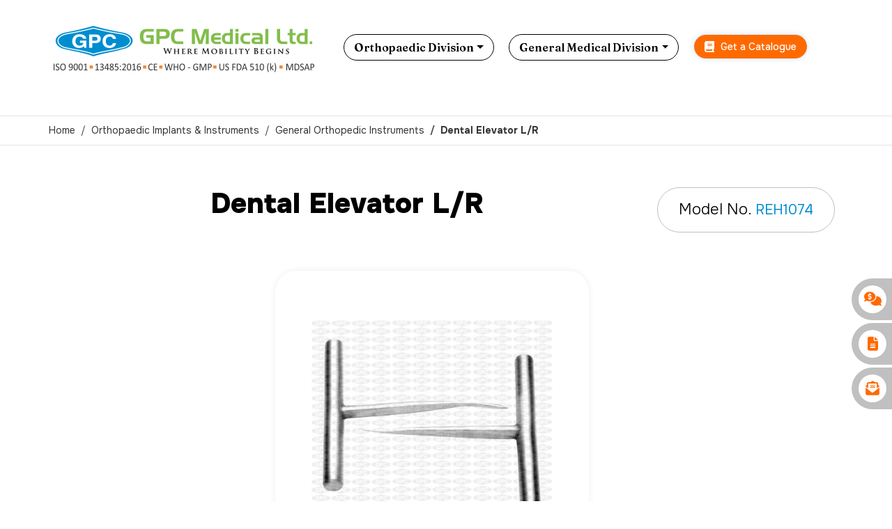

--- FILE ---
content_type: text/html; charset=UTF-8
request_url: https://www.gpcmedical.com/1020/REH1074/dental-elevator-l-r.html
body_size: 23403
content:
   <!doctype html>
<html lang="en">

<head>
   <!-- Start cookieyes banner --> <!--<script id="cookieyes" type="text/javascript" src="https://cdn-cookieyes.com/client_data/00c61383c61a67928472fb6c/script.js"></script>--> <!-- End cookieyes banner -->
<link rel="preconnect" href="https://www.googletagmanager.com">
<!-- Global site tag (gtag.js) - Google Analytics -->
<script type="text/javascript"  src="https://www.googletagmanager.com/gtag/js?id=G-5F64QN1L8W"></script>
<script type="text/javascript">
  window.dataLayer = window.dataLayer || [];
  function gtag(){dataLayer.push(arguments);}
  gtag('js', new Date());

  gtag('config', 'G-5F64QN1L8W');
  gtag('config', 'AW-936322271');
</script>


<link rel="dns-prefetch" href="https://cdnjs.cloudflare.com">
<link rel="preconnect" href="https://fonts.gstatic.com">
<link rel="dns-prefetch" href="https://www.youtube.com">
<link rel="preload" href="https://cdn.jsdelivr.net/npm/bootstrap@5.3.0-alpha1/dist/css/bootstrap.min.css" as="style" crossOrigin="anonymous">
<link rel="preload" href="https://cdn.jsdelivr.net/npm/bootstrap@5.3.0-alpha1/dist/js/bootstrap.bundle.min.js" as="script" crossOrigin="anonymous">
 <!-- Required meta tags -->
    <meta charset="utf-8">
    <meta name="viewport" content="width=device-width, initial-scale=1">

    <!-- Bootstrap CSS -->
    <link href="https://cdn.jsdelivr.net/npm/bootstrap@5.3.0-alpha1/dist/css/bootstrap.min.css" rel="stylesheet" crossorigin="anonymous">

    <!-- Font Awesome -->
    <link rel="stylesheet" href="https://cdnjs.cloudflare.com/ajax/libs/font-awesome/6.4.2/css/all.min.css" integrity="sha512-z3gLpd7yknf1YoNbCzqRKc4qyor8gaKU1qmn+CShxbuBusANI9QpRohGBreCFkKxLhei6S9CQXFEbbKuqLg0DA==" crossorigin="anonymous" referrerpolicy="no-referrer" />

<title>Dental Elevator L/R Manufacturer & Supplier | India</title>
<meta name="Description" content="GPC Medical Ltd. - High-quality Dental Elevator L/R manufacturer & supplier from India. We offer a comprehensive range of General Orthopedic Instruments at best prices. Browse our General Orthopedic Instruments catalogue online and request for a free quote now!"/>
<meta name="Keywords" content="Dental Elevator L/R, wholesale Dental Elevator L/R, General Orthopedic Instruments suppliers, Dental Elevator L/R manufacturers, Dental Elevator L/R from india, Dental Elevator L/R suppliers, General Orthopedic Instruments manufacturer, Dental Elevator L/R exporters, Dental Elevator L/R distributors, Dental Elevator L/R dealers, Dental Elevator L/R wholesale suppliers, India" />


    <!-- favicon icon --> 
    <link rel="icon" href="https://www.gpcmedical.com/images/favicon.png" type="image/png">
 
    <!-- custom styles -->
    <link href="https://www.gpcmedical.com/css/gpcmedical.css" rel="stylesheet">
    <link rel="stylesheet" href="https://www.gpcmedical.com/dist/cookieconsent.css" media="print" onload="this.media='all'">
    <link rel="stylesheet" href="https://cdn.jsdelivr.net/gh/orestbida/iframemanager@v1.0/dist/iframemanager.css" media="print" onload="this.media='all'">
</head>
<body>

<!-- top -->
<div class="container-fluid top-wrapper pb-0 mb-0">
    <!-- header -->
    <header class="position-relative z-1  top-0">
        <div class="container px-0">
            <!-- navigation -->
            <nav class="navbar sticky-nav" aria-label="Light offcanvas navbar">
                <div class="container px-0">
                  <a class="navbar-brand" href="https://www.gpcmedical.com/"><img src="https://www.gpcmedical.com/images/gpc-medical-logo.png" alt="GPC Medical Limited" title="GPC Medical Limited"></a>
                
                  

                   <!-- categories -->
                   <div class="nav-item dropdown dropdown-mega position-static">
                    <a class="nav-link dropdown-toggle special-link rounded-pill" href="#" data-bs-toggle="dropdown" data-bs-auto-close="outside">Orthopaedic Division</a>
                    <div class="dropdown-menu shadow w-100">
                      <div class="mega-content container">
                        <div class="row">
                            <div class="col-md-3">
                              <ul class="mm-lists">
                                <li class="mm-dropdown-header text-center">Featured Products</li>
                                <div id="carouselExampleCaptions" class="carousel slide" data-bs-ride="carousel">
                                  <div class="carousel-inner">
                                                                        <div class="carousel-item active">
                                      <a href="https://www.gpcmedical.com/1034/MAS42T/single-lock-monoaxial-screw.html" title="Single Lock Monoaxial Screw"><img src="https://www.gpcmedical.com/product-small-images/Single-Lock-Monoaxial-Screw-MAS42T-sm-gpcmedical.jpg" class="d-block w-50 m-auto" alt="Single Lock Monoaxial Screw"></a>
                                      <div class="carousel-caption d-none d-md-block position-static">
                                        <h5><a href="https://www.gpcmedical.com/1034/MAS42T/single-lock-monoaxial-screw.html" title="Single Lock Monoaxial Screw">Single Lock Monoaxial Screw</a></h5>
                                        <p>Model No: <span>MAS42T</span></p>
                                      </div>
                                    </div>
                                                                        <div class="carousel-item ">
                                      <a href="https://www.gpcmedical.com/1030/GOS1411/general-instrument-set.html" title="General Instrument Set"><img src="https://www.gpcmedical.com/product-small-images/General-Instrument-Set-GOS1411-sm-gpcmedical.jpg" class="d-block w-50 m-auto" alt="General Instrument Set"></a>
                                      <div class="carousel-caption d-none d-md-block position-static">
                                        <h5><a href="https://www.gpcmedical.com/1030/GOS1411/general-instrument-set.html" title="General Instrument Set">General Instrument Set</a></h5>
                                        <p>Model No: <span>GOS1411</span></p>
                                      </div>
                                    </div>
                                                                        <div class="carousel-item ">
                                      <a href="https://www.gpcmedical.com/1220/769/locking-head-cancellous-screw-fully-threaded.html" title="Locking Head Cancellous Screw Fully Threaded"><img src="https://www.gpcmedical.com/product-small-images/Locking-Head-Cancellous-Screw-Fully-Threaded-769-sm.jpg" class="d-block w-50 m-auto" alt="Locking Head Cancellous Screw Fully Threaded"></a>
                                      <div class="carousel-caption d-none d-md-block position-static">
                                        <h5><a href="https://www.gpcmedical.com/1220/769/locking-head-cancellous-screw-fully-threaded.html" title="Locking Head Cancellous Screw Fully Threaded">Locking Head Cancellous Screw Fully Threaded</a></h5>
                                        <p>Model No: <span>769</span></p>
                                      </div>
                                    </div>
                                                                        <div class="carousel-item ">
                                      <a href="https://www.gpcmedical.com/1219/822/mesh-plate.html" title="Mesh Plate"><img src="https://www.gpcmedical.com/product-small-images/Mesh-Plate-822-sm-gpcmedical.jpg" class="d-block w-50 m-auto" alt="Mesh Plate"></a>
                                      <div class="carousel-caption d-none d-md-block position-static">
                                        <h5><a href="https://www.gpcmedical.com/1219/822/mesh-plate.html" title="Mesh Plate">Mesh Plate</a></h5>
                                        <p>Model No: <span>822</span></p>
                                      </div>
                                    </div>
                                                                        <div class="carousel-item ">
                                      <a href="https://www.gpcmedical.com/1219/833/mini-plate-without-bridge.html" title="Mini Plate without Bridge"><img src="https://www.gpcmedical.com/product-small-images/Mini-plate-833-sm-gpcmedical.jpg" class="d-block w-50 m-auto" alt="Mini Plate without Bridge"></a>
                                      <div class="carousel-caption d-none d-md-block position-static">
                                        <h5><a href="https://www.gpcmedical.com/1219/833/mini-plate-without-bridge.html" title="Mini Plate without Bridge">Mini Plate without Bridge</a></h5>
                                        <p>Model No: <span>833</span></p>
                                      </div>
                                    </div>
                                                                        <div class="carousel-item ">
                                      <a href="https://www.gpcmedical.com/1217/841/45mm-locking-condylar-buttress-plates.html" title="4.5mm Locking Condylar Buttress Plates"><img src="https://www.gpcmedical.com/product-small-images/4-5mm-locking-condylar-buttress-plates-sm.jpg" class="d-block w-50 m-auto" alt="4.5mm Locking Condylar Buttress Plates"></a>
                                      <div class="carousel-caption d-none d-md-block position-static">
                                        <h5><a href="https://www.gpcmedical.com/1217/841/45mm-locking-condylar-buttress-plates.html" title="4.5mm Locking Condylar Buttress Plates">4.5mm Locking Condylar Buttress Plates</a></h5>
                                        <p>Model No: <span>841</span></p>
                                      </div>
                                    </div>
                                                                        <div class="carousel-item ">
                                      <a href="https://www.gpcmedical.com/1217/902/calcaneal-locking-plate-35mm-left-right.html" title="Calcaneal Locking Plate 3.5mm Left/Right"><img src="https://www.gpcmedical.com/product-small-images/Calcaneal-Locking-Plate-902-sm.jpg" class="d-block w-50 m-auto" alt="Calcaneal Locking Plate 3.5mm Left/Right"></a>
                                      <div class="carousel-caption d-none d-md-block position-static">
                                        <h5><a href="https://www.gpcmedical.com/1217/902/calcaneal-locking-plate-35mm-left-right.html" title="Calcaneal Locking Plate 3.5mm Left/Right">Calcaneal Locking Plate 3.5mm Left/Right</a></h5>
                                        <p>Model No: <span>902</span></p>
                                      </div>
                                    </div>
                                                                        <div class="carousel-item ">
                                      <a href="https://www.gpcmedical.com/1030/GOS1439L/fixlock-instrument-set-large.html" title="fix<em>LOCK</em> Instrument Set- Large"><img src="https://www.gpcmedical.com/product-small-images/fixLOCK-Instrument-Set-for-Large-Fragment-with-Aluminium-Graphic-Box-Superior-GOS1439L-sm-gpcmedical.jpg" class="d-block w-50 m-auto" alt="fix<em>LOCK</em> Instrument Set- Large"></a>
                                      <div class="carousel-caption d-none d-md-block position-static">
                                        <h5><a href="https://www.gpcmedical.com/1030/GOS1439L/fixlock-instrument-set-large.html" title="fix<em>LOCK</em> Instrument Set- Large">fix<em>LOCK</em> Instrument Set- Large</a></h5>
                                        <p>Model No: <span>GOS1439L</span></p>
                                      </div>
                                    </div>
                                                                      </div>
                                  <button class="carousel-control-prev" type="button" data-bs-target="#carouselExampleCaptions" data-bs-slide="prev">
                                    <span class="carousel-control-prev-icon" aria-hidden="true"><i class="fa-solid fa-chevron-left"></i></span>
                                    <span class="visually-hidden">Previous</span>
                                  </button>
                                  <button class="carousel-control-next" type="button" data-bs-target="#carouselExampleCaptions" data-bs-slide="next">
                                    <span class="carousel-control-next-icon" aria-hidden="true"><i class="fa-solid fa-chevron-right"></i></span>
                                    <span class="visually-hidden">Next</span>
                                  </button>
                                </div>
                                <li class="divider"></li>
                                <li class="text-center"><a href="https://www.gpcmedical.com/orthopedic-trauma-division.html" class="view-all-btn">Browse Products <i class="fa-solid fa-arrow-up-right-from-square"></i></a></li>
                              </ul>
                            </div>

                            <div class="col-md-3">
                              <ul class="mm-lists">
                                                               <li><a href="https://www.gpcmedical.com/199/1016/orthopaedic-implants-&amp;-instruments/arthroplasty-implants.html" class="mm-link">Arthroplasty Implants</a></li>
                                                                <li><a href="https://www.gpcmedical.com/1085/arthroscopy.html" class="mm-link">Arthroscopy</a></li>
                                                                <li><a href="https://www.gpcmedical.com/199/1015/orthopaedic-implants-&amp;-instruments/bone-drills-&amp;-twist-drills.html" class="mm-link">Bone Drills & Twist Drills</a></li>
                                                                <li><a href="https://www.gpcmedical.com/199/1017/orthopaedic-implants-&amp;-instruments/bone-plates.html" class="mm-link">Bone Plates</a></li>
                                                                <li><a href="https://www.gpcmedical.com/199/1018/orthopaedic-implants-&amp;-instruments/bone-screws.html" class="mm-link">Bone Screws</a></li>
                                                                <li><a href="https://www.gpcmedical.com/199/1019/orthopaedic-implants-&amp;-instruments/external-fixators.html" class="mm-link">External Fixators</a></li>
                                                                <li><a href="https://www.gpcmedical.com/199/1020/orthopaedic-implants-&amp;-instruments/general-orthopedic-instruments.html" class="mm-link">General Orthopedic Instruments</a></li>
                                                            
                              </ul>
                            </div>

                            <div class="col-md-3">
                              <ul class="mm-lists">
                                                               <li><a href="https://www.gpcmedical.com/199/1022/orthopaedic-implants-&amp;-instruments/instruments-for-bone-plates.html" class="mm-link">Instruments For Bone Plates</a></li>
                                                                <li><a href="https://www.gpcmedical.com/199/1023/orthopaedic-implants-&amp;-instruments/instruments-for-bone-screws.html" class="mm-link">Instruments For Bone Screws</a></li>
                                                                <li><a href="https://www.gpcmedical.com/199/1024/orthopaedic-implants-&amp;-instruments/instruments-for-femoral-heads.html" class="mm-link">Instruments For Femoral Heads</a></li>
                                                                <li><a href="https://www.gpcmedical.com/199/1025/orthopaedic-implants-&amp;-instruments/instruments-for-nails.html" class="mm-link">Instruments for Nails</a></li>
                                                                <li><a href="https://www.gpcmedical.com/199/1029/orthopaedic-implants-&amp;-instruments/intramedullary-interlocking-nails.html" class="mm-link">Intramedullary Interlocking Nails</a></li>
                                                                <li><a href="https://www.gpcmedical.com/199/1217/orthopaedic-implants-&amp;-instruments/locking-plates.html" class="mm-link">Locking Plates</a></li>
                                                                <li><a href="https://www.gpcmedical.com/199/1220/orthopaedic-implants-&amp;-instruments/locking-screws-&amp;-instruments.html" class="mm-link">Locking Screws & Instruments</a></li>
                                                            
                              </ul>
                            </div>

                            <div class="col-md-3">
                              <ul class="mm-lists">
                                                               <li><a href="https://www.gpcmedical.com/199/1219/orthopaedic-implants-&amp;-instruments/maxillofacial-implants.html" class="mm-link">Maxillofacial Implants</a></li>
                                                                <li><a href="https://www.gpcmedical.com/199/1028/orthopaedic-implants-&amp;-instruments/miscellaneous.html" class="mm-link">Miscellaneous</a></li>
                                                                <li><a href="https://www.gpcmedical.com/199/1030/orthopaedic-implants-&amp;-instruments/orthopaedic-sets.html" class="mm-link">Orthopaedic Sets</a></li>
                                                                <li><a href="https://www.gpcmedical.com/199/1031/orthopaedic-implants-&amp;-instruments/pins-wires-staples-&amp;-instruments.html" class="mm-link">Pins, Wires, Staples & Instruments</a></li>
                                                                <li><a href="https://www.gpcmedical.com/199/1032/orthopaedic-implants-&amp;-instruments/plaster-room-equipment.html" class="mm-link">Plaster Room Equipment</a></li>
                                                                <li><a href="https://www.gpcmedical.com/199/1026/orthopaedic-implants-&amp;-instruments/skull-surgery-instruments.html" class="mm-link">Skull Surgery Instruments</a></li>
                                                                <li><a href="https://www.gpcmedical.com/199/1034/orthopaedic-implants-&amp;-instruments/spinal-implants-&amp;-instruments.html" class="mm-link">Spinal Implants & Instruments</a></li>
                                                            
                              </ul>
                            </div>
                            
                          </div>
                      </div>
                    </div>
                  </div>

                  <div class="nav-item dropdown dropdown-mega position-static">
                    <a class="nav-link dropdown-toggle special-link rounded-pill" href="#" data-bs-toggle="dropdown" data-bs-auto-close="outside">General Medical Division</a>
                    <div class="dropdown-menu shadow w-100">
                      <div class="mega-content container">
                        <div class="row">
                            <div class="col-md-3">
                              <ul class="mm-lists">
                                <li class="mm-dropdown-header text-center">Featured Products</li>
                                <div id="carouselExampleCaptionsg" class="carousel slide" data-bs-ride="carousel">
                                 
                                    <div class="carousel-inner">
                                                                       <div class="carousel-item active">
                                      <a href="https://www.gpcmedical.com/238/AN108/basic-artificial-resuscitator-infant.html" title="Basic Artificial Resuscitator-Infant"><img src="https://www.gpcmedical.com/product-small-images/Basic-Artificial-Resuscitator-Infant-Silicon-AN108-sm.jpg" class="d-block w-50 m-auto" alt="Basic Artificial Resuscitator-Infant"></a>
                                      <div class="carousel-caption d-none d-md-block position-static">
                                        <h5><a href="https://www.gpcmedical.com/238/AN108/basic-artificial-resuscitator-infant.html" title="Basic Artificial Resuscitator-Infant">Basic Artificial Resuscitator-Infant</a></h5>
                                        <p>Model No: <span>AN108</span></p>
                                      </div>
                                    </div>
                                                                        <div class="carousel-item ">
                                      <a href="https://www.gpcmedical.com/238/AN106/artificial-resuscitator-adult.html" title="Artificial Resuscitator-Adult"><img src="https://www.gpcmedical.com/product-small-images/Artificial-Resuscitator-Adult-Silicon-AN106-sm.jpg" class="d-block w-50 m-auto" alt="Artificial Resuscitator-Adult"></a>
                                      <div class="carousel-caption d-none d-md-block position-static">
                                        <h5><a href="https://www.gpcmedical.com/238/AN106/artificial-resuscitator-adult.html" title="Artificial Resuscitator-Adult">Artificial Resuscitator-Adult</a></h5>
                                        <p>Model No: <span>AN106</span></p>
                                      </div>
                                    </div>
                                                                        <div class="carousel-item ">
                                      <a href="https://www.gpcmedical.com/408/BS105c/lumbo-sacral-spinal-support-with-cushion.html" title="Lumbo Sacral Spinal Support with Cushion"><img src="https://www.gpcmedical.com/product-small-images/Lumbo-Sacral-Spinal-Support-with-Cushion-BS105C-sm.jpg" class="d-block w-50 m-auto" alt="Lumbo Sacral Spinal Support with Cushion"></a>
                                      <div class="carousel-caption d-none d-md-block position-static">
                                        <h5><a href="https://www.gpcmedical.com/408/BS105c/lumbo-sacral-spinal-support-with-cushion.html" title="Lumbo Sacral Spinal Support with Cushion">Lumbo Sacral Spinal Support with Cushion</a></h5>
                                        <p>Model No: <span>BS105c</span></p>
                                      </div>
                                    </div>
                                                                        <div class="carousel-item ">
                                      <a href="https://www.gpcmedical.com/413/FA120a/adjustable-pouch-arm-sling.html" title="Adjustable Pouch Arm Sling"><img src="https://www.gpcmedical.com/product-small-images/Adjustable-Pouch-Arm-Sling-FA120a-sm.jpg" class="d-block w-50 m-auto" alt="Adjustable Pouch Arm Sling"></a>
                                      <div class="carousel-caption d-none d-md-block position-static">
                                        <h5><a href="https://www.gpcmedical.com/413/FA120a/adjustable-pouch-arm-sling.html" title="Adjustable Pouch Arm Sling">Adjustable Pouch Arm Sling</a></h5>
                                        <p>Model No: <span>FA120a</span></p>
                                      </div>
                                    </div>
                                                                        <div class="carousel-item ">
                                      <a href="https://www.gpcmedical.com/412/KS125h/knee-brace-long-type-19.html" title="Knee Brace (Long Type) - 19""><img src="https://www.gpcmedical.com/product-small-images/knee-brace-long-type.jpg" class="d-block w-50 m-auto" alt="Knee Brace (Long Type) - 19""></a>
                                      <div class="carousel-caption d-none d-md-block position-static">
                                        <h5><a href="https://www.gpcmedical.com/412/KS125h/knee-brace-long-type-19.html" title="Knee Brace (Long Type) - 19"">Knee Brace (Long Type) - 19"</a></h5>
                                        <p>Model No: <span>KS125h</span></p>
                                      </div>
                                    </div>
                                                                        <div class="carousel-item ">
                                      <a href="https://www.gpcmedical.com/245/AN625/rebreathing-bags-antistatic.html" title="Rebreathing Bags (Antistatic)"><img src="https://www.gpcmedical.com/product-small-images/Rebreathing-Bags-Antistatic-AN625-sm.jpg" class="d-block w-50 m-auto" alt="Rebreathing Bags (Antistatic)"></a>
                                      <div class="carousel-caption d-none d-md-block position-static">
                                        <h5><a href="https://www.gpcmedical.com/245/AN625/rebreathing-bags-antistatic.html" title="Rebreathing Bags (Antistatic)">Rebreathing Bags (Antistatic)</a></h5>
                                        <p>Model No: <span>AN625</span></p>
                                      </div>
                                    </div>
                                                                        <div class="carousel-item ">
                                      <a href="https://www.gpcmedical.com/1128/GPC46/vaccine-carrier-long-range.html" title="Vaccine Carrier, Long Range"><img src="https://www.gpcmedical.com/product-small-images/Vaccine-Carrier-Long-Range-GPC46-sm.jpg" class="d-block w-50 m-auto" alt="Vaccine Carrier, Long Range"></a>
                                      <div class="carousel-caption d-none d-md-block position-static">
                                        <h5><a href="https://www.gpcmedical.com/1128/GPC46/vaccine-carrier-long-range.html" title="Vaccine Carrier, Long Range">Vaccine Carrier, Long Range</a></h5>
                                        <p>Model No: <span>GPC46</span></p>
                                      </div>
                                    </div>
                                                                        <div class="carousel-item ">
                                      <a href="https://www.gpcmedical.com/611/GSUC50/manual-vacuum-extractor-silicon-cups.html" title="Manual Vacuum Extractor-Silicon Cups"><img src="https://www.gpcmedical.com/product-small-images/Manual-Vacuum-Extractor-Silicon-GSUC50-sm.jpg" class="d-block w-50 m-auto" alt="Manual Vacuum Extractor-Silicon Cups"></a>
                                      <div class="carousel-caption d-none d-md-block position-static">
                                        <h5><a href="https://www.gpcmedical.com/611/GSUC50/manual-vacuum-extractor-silicon-cups.html" title="Manual Vacuum Extractor-Silicon Cups">Manual Vacuum Extractor-Silicon Cups</a></h5>
                                        <p>Model No: <span>GSUC50</span></p>
                                      </div>
                                    </div>
                                                                        <div class="carousel-item ">
                                      <a href="https://www.gpcmedical.com/323/DIS100/endotracheal-tube-cuffed-nasal-oral.html" title="EndoTracheal Tube Cuffed (Nasal/Oral)"><img src="https://www.gpcmedical.com/product-small-images/ENDOTRACHEAL-TUBE-Nasal-Oral-CUFFED-DIS100-sm.jpg" class="d-block w-50 m-auto" alt="EndoTracheal Tube Cuffed (Nasal/Oral)"></a>
                                      <div class="carousel-caption d-none d-md-block position-static">
                                        <h5><a href="https://www.gpcmedical.com/323/DIS100/endotracheal-tube-cuffed-nasal-oral.html" title="EndoTracheal Tube Cuffed (Nasal/Oral)">EndoTracheal Tube Cuffed (Nasal/Oral)</a></h5>
                                        <p>Model No: <span>DIS100</span></p>
                                      </div>
                                    </div>
                                                                        <div class="carousel-item ">
                                      <a href="https://www.gpcmedical.com/1324/AU350/autoclave-sterilizer-steam-pressure-wing-nut-type.html" title="Autoclave (Sterilizer Steam Pressure) - Wing Nut Type"><img src="https://www.gpcmedical.com/product-small-images/Autoclave-Sterilizer-Steam-Pressure-Wing-Nut-Type-AU350-sm.jpg" class="d-block w-50 m-auto" alt="Autoclave (Sterilizer Steam Pressure) - Wing Nut Type"></a>
                                      <div class="carousel-caption d-none d-md-block position-static">
                                        <h5><a href="https://www.gpcmedical.com/1324/AU350/autoclave-sterilizer-steam-pressure-wing-nut-type.html" title="Autoclave (Sterilizer Steam Pressure) - Wing Nut Type">Autoclave (Sterilizer Steam Pressure) - Wing Nut Type</a></h5>
                                        <p>Model No: <span>AU350</span></p>
                                      </div>
                                    </div>
                                                                        <div class="carousel-item ">
                                      <a href="https://www.gpcmedical.com/1148/GHF27.04/fowler-bed-with-abs-panels-&amp;-collapsible-railings.html" title="Fowler Bed with ABS Panels & Collapsible Railings"><img src="https://www.gpcmedical.com/product-small-images/Fowler-Bed-with-ABS-Panles-Collapsible-Railings-GHF27.04-gpcmedical-sm.jpg" class="d-block w-50 m-auto" alt="Fowler Bed with ABS Panels & Collapsible Railings"></a>
                                      <div class="carousel-caption d-none d-md-block position-static">
                                        <h5><a href="https://www.gpcmedical.com/1148/GHF27.04/fowler-bed-with-abs-panels-&amp;-collapsible-railings.html" title="Fowler Bed with ABS Panels & Collapsible Railings">Fowler Bed with ABS Panels & Collapsible Railings</a></h5>
                                        <p>Model No: <span>GHF27.04</span></p>
                                      </div>
                                    </div>
                                                                        <div class="carousel-item ">
                                      <a href="https://www.gpcmedical.com/1150/GHF29.02/icu-bed-three-function-manual.html" title="ICU Bed Three Function- Manual"><img src="https://www.gpcmedical.com/product-small-images/ICU-Bed-Three-Function-Manual-GHF29.02-gpcmedical-sm.jpg" class="d-block w-50 m-auto" alt="ICU Bed Three Function- Manual"></a>
                                      <div class="carousel-caption d-none d-md-block position-static">
                                        <h5><a href="https://www.gpcmedical.com/1150/GHF29.02/icu-bed-three-function-manual.html" title="ICU Bed Three Function- Manual">ICU Bed Three Function- Manual</a></h5>
                                        <p>Model No: <span>GHF29.02</span></p>
                                      </div>
                                    </div>
                                                                        <div class="carousel-item ">
                                      <a href="https://www.gpcmedical.com/1151/GHF151.01/hydraulic-operation-table-side-end-control.html" title="Hydraulic Operation Table - Side End Control"><img src="https://www.gpcmedical.com/product-small-images/Hydraulic-Operation-Table-Side-End-Control–GHF151.01-gpcmedical-sm.jpg" class="d-block w-50 m-auto" alt="Hydraulic Operation Table - Side End Control"></a>
                                      <div class="carousel-caption d-none d-md-block position-static">
                                        <h5><a href="https://www.gpcmedical.com/1151/GHF151.01/hydraulic-operation-table-side-end-control.html" title="Hydraulic Operation Table - Side End Control">Hydraulic Operation Table - Side End Control</a></h5>
                                        <p>Model No: <span>GHF151.01</span></p>
                                      </div>
                                    </div>
                                                                        <div class="carousel-item ">
                                      <a href="https://www.gpcmedical.com/1278/DIS613/iv-cannula.html" title="IV Cannula"><img src="https://www.gpcmedical.com/product-small-images/IV-CANNULA-DIS613-sm.jpg" class="d-block w-50 m-auto" alt="IV Cannula"></a>
                                      <div class="carousel-caption d-none d-md-block position-static">
                                        <h5><a href="https://www.gpcmedical.com/1278/DIS613/iv-cannula.html" title="IV Cannula">IV Cannula</a></h5>
                                        <p>Model No: <span>DIS613</span></p>
                                      </div>
                                    </div>
                                                                        <div class="carousel-item ">
                                      <a href="https://www.gpcmedical.com/246/AM416/portable-anesthesia-machine.html" title="Portable Anesthesia Machine"><img src="https://www.gpcmedical.com/product-small-images/Portable-Anesthesia-Machine-AM416-sm.jpg" class="d-block w-50 m-auto" alt="Portable Anesthesia Machine"></a>
                                      <div class="carousel-caption d-none d-md-block position-static">
                                        <h5><a href="https://www.gpcmedical.com/246/AM416/portable-anesthesia-machine.html" title="Portable Anesthesia Machine">Portable Anesthesia Machine</a></h5>
                                        <p>Model No: <span>AM416</span></p>
                                      </div>
                                    </div>
                                                                        
                                  </div>
                                  <button class="carousel-control-prev" type="button" data-bs-target="#carouselExampleCaptionsg" data-bs-slide="prev">
                                    <span class="carousel-control-prev-icon" aria-hidden="true"><i class="fa-solid fa-chevron-left"></i></span>
                                    <span class="visually-hidden">Previous</span>
                                  </button>
                                  <button class="carousel-control-next" type="button" data-bs-target="#carouselExampleCaptionsg" data-bs-slide="next">
                                    <span class="carousel-control-next-icon" aria-hidden="true"><i class="fa-solid fa-chevron-right"></i></span>
                                    <span class="visually-hidden">Next</span>
                                  </button>
                                </div>
                                <li class="divider"></li>
                                <li class="text-center"><a href="https://www.gpcmedical.com/general-medical-supplies-division.html" class="view-all-btn">Browse Products <i class="fa-solid fa-arrow-up-right-from-square"></i></a></li>
                              </ul>
                            </div>

                            <div class="col-md-3">
                              <ul class="mm-lists">
                                                               <li><a href="https://www.gpcmedical.com/205/anesthesia-products-&amp;-equipment.html" class="mm-link">Anesthesia Products & Equipment</a></li>
                                                              <li><a href="https://www.gpcmedical.com/718/baby-care-equipment.html" class="mm-link">Baby Care Equipment</a></li>
                                                              <li><a href="https://www.gpcmedical.com/824/cold-chain-equipment.html" class="mm-link">Cold Chain Equipment</a></li>
                                                              <li><a href="https://www.gpcmedical.com/201/diagnostic-instruments.html" class="mm-link">Diagnostic Instruments</a></li>
                                                              <li><a href="https://www.gpcmedical.com/1255/electro-medical-equipment.html" class="mm-link">Electro Medical Equipment</a></li>
                                                              <li><a href="https://www.gpcmedical.com/204/hospital-&amp;-medical-clothing.html" class="mm-link">Hospital & Medical Clothing</a></li>
                                                              <li><a href="https://www.gpcmedical.com/991/hospital-&amp;-medical-furniture.html" class="mm-link">Hospital & Medical Furniture</a></li>
                                                            </ul>
                            </div>
                            
                            <div class="col-md-3">
                              <ul class="mm-lists">
                                                               <li><a href="https://www.gpcmedical.com/830/hospital-holloware-plastic.html" class="mm-link">Hospital Holloware - Plastic</a></li>
                                                              <li><a href="https://www.gpcmedical.com/194/laboratory-equipment.html" class="mm-link">Laboratory Equipment</a></li>
                                                              <li><a href="https://www.gpcmedical.com/859/laryngoscopes.html" class="mm-link">Laryngoscopes</a></li>
                                                              <li><a href="https://www.gpcmedical.com/200/medical-disposables.html" class="mm-link">Medical Disposables</a></li>
                                                              <li><a href="https://www.gpcmedical.com/1241/miscellaneous-products.html" class="mm-link">Miscellaneous Products</a></li>
                                                              <li><a href="https://www.gpcmedical.com/203/rehabilitation-products-&amp;-aids.html" class="mm-link">Rehabilitation Products & Aids</a></li>
                                                              <li><a href="https://www.gpcmedical.com/198/shadowless-lights.html" class="mm-link">Shadowless Lights</a></li>
                                                            </ul>
                            </div>
                            
                            <div class="col-md-3">
                              <ul class="mm-lists">
                                                               <li><a href="https://www.gpcmedical.com/190/sterilization-equipment-&amp;-accessories.html" class="mm-link">Sterilization Equipment & Accessories</a></li>
                                                              <li><a href="https://www.gpcmedical.com/195/suction-units.html" class="mm-link">Suction Units</a></li>
                                                              <li><a href="https://www.gpcmedical.com/211/surgical-instruments-general.html" class="mm-link">Surgical Instruments (General)</a></li>
                                                              <li><a href="https://www.gpcmedical.com/193/surgical-rubber-goods.html" class="mm-link">Surgical Rubber Goods</a></li>
                                                              <li><a href="https://www.gpcmedical.com/1325/waterproof-cast-&amp;-bandage-cover.html" class="mm-link">Waterproof Cast & Bandage Cover</a></li>
                                                              <li><a href="https://www.gpcmedical.com/208/weighing-scales.html" class="mm-link">Weighing Scales</a></li>
                                                            </ul>
                            </div>
                                                      
                            
                          </div>
                      </div>
                    </div>
                  </div>

                    <div class="get-catalogue-link">
                    <a href="https://www.gpcmedical.com/request-a-catalogue.php" title="Request a Catalogue" class="rounded-pill"><span><i class="fa-solid fa-book"></i></span> Get a Catalogue</a>
                  </div>
                   <!-- search icon -->
                   <button class="btn search-btn rounded-pill openBtn" type="button" data-bs-toggle="modal" aria-label="search" title="Click to search..." onClick="openSearch()"><i class="fa fa-search" aria-hidden="true"></i></button>

                   
                  <!-- search model -->
                  <div id="myOverlay" class="search-overlay">
                    <span class="closebtn" onClick="closeSearch()" title="Close Overlay">×</span>
                    <div class="overlay-content animatable moveUp">
                      <h3>Enter your search below</h3>
                      <form  name="form_search" id="form_search" action="https://www.gpcmedical.com/search.php" method="post">
                        <input type="text" class="form-search" name="item_id"  id="item_id"   onkeyup="autocomplet()"  autofocus="autofocus"  required>
                        <button type="submit"><i class="fa fa-search"></i></button>
                      </form>

                      <!-- search suggestions -->
                      <div class="instant-results" style="display:none;">
                        <ul class="list-unstyled result-bucket" id="item_list_idS">
                        
                           
                        
                        </ul>
                      </div>

                    </div>
                  </div>
                  <!-- search modal -->
                  
                   
                  <button class="navbar-toggler" type="button" data-bs-toggle="offcanvas" data-bs-target="#offcanvasNavbarLight" aria-controls="offcanvasNavbarLight" aria-label="Toggle navigation">
                    <span class="navbar-toggler-icon"></span>
                  </button>
                  <div class="offcanvas offcanvas-end" tabindex="-1" id="offcanvasNavbarLight" aria-labelledby="offcanvasNavbarLightLabel">
                    <div class="offcanvas-header">
                      <h5 class="offcanvas-title" id="offcanvasNavbarLightLabel">
                        <a href="https://www.gpcmedical.com/"><img src="https://www.gpcmedical.com/images/gpc-medical-logo.png" alt="GPC Medical Limited Logo" class="w-75">
                       <!-- <img src="https://www.gpcmedical.com/images/gpc-medical-logo-christmas.png" alt="GPC Medical Limited Logo" class="w-75">--></a>
                      </h5>
                      <button type="button" class="btn-close" data-bs-dismiss="offcanvas" aria-label="Close"></button>
                    </div>
                    <div class="offcanvas-body">
                      <ul class="navbar-nav justify-content-end flex-grow-1 pe-3">
                        <li class="nav-item">
                          <a class="nav-link active" aria-current="page" href="https://www.gpcmedical.com/">Home</a>
                        </li>
                        <li class="nav-item">
                          <a class="nav-link" href="https://www.gpcmedical.com/about-us.php">About Us</a>
                        </li>
                        <li class="nav-item">
                          <a class="nav-link" href="https://www.gpcmedical.com/our-products.php">Our Products</a>
                        </li>
                       
                        <li class="nav-item">
                          <a class="nav-link" href="https://www.gpcmedical.com/orthopedic-trauma-division.html">Orthopaedic Division</a>
                        </li>
                        <li class="nav-item">
                          <a class="nav-link" href="https://www.gpcmedical.com/general-medical-supplies-division.html">General Medical Division</a>
                        </li>
                         <li class="nav-item dropdown">
                          <a class="nav-link dropdown-toggle" href="#" role="button" data-bs-toggle="dropdown" aria-expanded="false">Education</a>
                          <ul class="dropdown-menu">
                            <li><a class="dropdown-item" href="https://gaits.academy/" target="_blank" title="Gaits Academy"><i class="fa-solid fa-graduation-cap"></i> Gaits Academy</a></li>                           
                          </ul>
                        </li>
                        <li class="nav-item">
                          <a class="nav-link" href="https://www.gpcmedical.com/enquiry.php">Enquiry</a>
                        </li>
                        <li class="nav-item">
                          <a class="nav-link" href="https://www.gpcmedical.com/request-a-catalogue.php">Get a Catalogue</a>
                        </li>
                        <li class="nav-item">
                          <a class="nav-link" href="https://www.gpcmedical.com/become-a-distributor.html">Become Distributor</a>
                        </li>
                        <li class="nav-item">
                          <a class="nav-link" href="https://www.gpcmedical.com/contact-us.php">Contact Us</a>
                        </li>
                      </ul>
                      <form class="d-flex mt-3 menu-search form-search2" role="search" name="form_search2" id="form_search2" action="https://www.gpcmedical.com/search.php" method="post">
                        <input class="form-control me-2" type="text"  name="item_id_mb"  id="item_id_mb"   onkeyup="autocomplet_mb()"  autofocus="autofocus"  placeholder="Search Products..." aria-label="Search">
                        <button class="btn btn-outline-primary" type="submit">Search</button>
                      </form>
                      
                      <div class="instant-results2" style="display:none;">
                        <ul class="list-unstyled result-bucket"  id="item_list_id_mb">
                            
                     
                        </ul>
                      </div>
                      
                      <div class="menu-number">
                        <h3>Reach us</h3>
                        <a href="mailto:info@gpcmedical.com" title="Click to Email"><span><i class="fa-solid fa-envelope"></i></span> info@gpcmedical.com</a>
                       </div>
                       
                      <!-- <div class="menu-number text-center mt-5">
                        <a href="https://gaits.academy/" target="_blank" title="Gaits Academy" class="gaits-academy-link rounded-pill"><span><i class="fa-solid fa-graduation-cap"></i></span> Gaits Academy</a>
                      </div>-->
                    </div>
                  </div>
                </div>
              </nav>
        </div>
    </header>

</div>
<!-- /top -->
<!-- breadcrumb -->
<div class="breadcrumb-wrapper product-detail-breadcrumb">
    <div class="container ps-0">
        <nav aria-label="breadcrumb container" class="rounded-pill">
            <ol class="breadcrumb container">
              <li class="breadcrumb-item"><a href="https://www.gpcmedical.com/">Home</a></li>
                            <li class="breadcrumb-item"><a href="https://www.gpcmedical.com/199/orthopaedic-implants-&amp;-instruments.html">Orthopaedic Implants & Instruments</a></li>
              <li class="breadcrumb-item"><a href="https://www.gpcmedical.com/199/1020/orthopaedic-implants-&amp;-instruments/general-orthopedic-instruments.html">General Orthopedic Instruments</a></li>
              <li class="breadcrumb-item active" aria-current="page">Dental Elevator L/R</li>
            </ol>
          </nav>
    </div>
</div>
<!-- /breadcrumb -->

<!-- main -->
<main class="container-fluid px-0">

   <!-- product detail -->
<section class="container-fluid product-detail-wrapper">
    <div class="container">
             <div class="row">
            <div class="col-md-9">
                <div class="product-details text-center">
                    <h1 class="detail-product-name mb-0">Dental Elevator L/R</h1>
                </div>
            </div>
            <div class="col-md-3">
                <div class="text-end">
                    <div class="model-no text-end">
                      Model No. <span>REH1074</span>
                    </div>
                  </div>
            </div>
        </div>
        <div class="row justify-content-center">
            
            
            <div class="col-lg-8 col-md-12">

                <div class="d-flex align-items-start justify-content-end">
                     <div class="tab-content" id="v-pills-tabContent">
                    <div class="tab-pane fade show active" id="v-pills-one" role="tabpanel" aria-labelledby="v-pills-one-tab" tabindex="0">
                      <div class="product-img">
                          <figure>
                            <img src="https://www.gpcmedical.com/product-large-images/Dental-Elevator-REH1074.jpg" alt="Dental Elevator L/R">
                          </figure>
                        </div>
                    </div>
                                         
                  </div>
                </div>



            </div>
        </div>

        <div class="row justify-content-center">
            <div class="product-details">
                <div class="ctas text-center">
                   <a href="https://www.gpcmedical.com/request-for-quote.php?pro=NzI2MQ%3D%3D" title="Request a Quote" class="rq-btn-cta rounded-pill">Request a Quote</a>
                    <a href="https://www.gpcmedical.com/request-a-catalogue.php?pro=NzI2MQ%3D%3D" title="Request a Catalog" class="rc-btn-cta rounded-pill">Request a Catalog</a>
              
                </div>

            </div>
        </div>
            </div>
</section>
<!-- /product detail -->


<!-- specifications -->
<section class="container-fluid product-specifications">
  <div class="container">
    <div class="row">
      <div class="categories-tabs-wrapper">
        <ul class="nav nav-tabs d-none d-lg-flex justify-content-center" id="myTab" role="tablist">
            <li class="nav-item fadeInDown animated" role="presentation">
                <button class="nav-link active rounded-pill" id="general-enquiry" data-bs-toggle="tab" data-bs-target="#general-enquiry-pane" type="button" role="tab" aria-controls="general-enquiry-pane" aria-selected="true">
                <div class="title">Specifications</div>
              </button>
              
            </li>
                      </ul>
          
        
          <div class="tab-content accordion" id="myTabForm">
            <div class="tab-pane fade accordion-item active show" id="general-enquiry-pane" role="tabpanel" aria-labelledby="general-enquiry" tabindex="0">
          
              <h2 class="accordion-header d-lg-none" id="headingOne">
                <button class="accordion-button" type="button" data-bs-toggle="collapse" data-bs-target="#collapseOne" aria-expanded="true" aria-controls="collapseOne">Specifications</button>
              </h2>
              <div id="collapseOne" class="accordion-collapse d-lg-block collapse show" aria-labelledby="headingOne" data-bs-parent="#myTabForm">
                <div class="accordion-body">
                  <p><strong>Dental Elevator L/R</strong></p>

                </div>
              </div>


            </div>
 
          </div>
          
        </div>

     
    </div>
  </div>
</section>
<!-- /specifications -->

<!-- related products -->
<section class="container-fluid related-products animatable moveUp">
  <div class="container">
    <h3 class="rp-title">Related Products</h3>

    <div class="row">
      <div class="MultiCarousel" data-items="1,2,3,4" data-slide="1" id="MultiCarousel"  data-interval="1000">
         
        <div class="MultiCarousel-inner">
                  <div class="item">
            <div class="wrapper">
                  <figure>
                      <a href="https://www.gpcmedical.com/1020/REH1064/hohmann-retractor.html">
                      <img src="https://www.gpcmedical.com/product-small-images/Hohmann-Retractor-REH1064-sm-gpcmedical.jpg" alt="Hohmann Retractor">
                      </a>
                  </figure>
                  <a href="https://www.gpcmedical.com/1020/REH1064/hohmann-retractor.html"><h4 class="rp-name"> Hohmann Retractor </h4></a>
                  <div class="rp-model-no">
                    Model No.: <span>REH1064</span>
                  </div>
            </div>
          </div>
          <div class="item">
            <div class="wrapper">
                  <figure>
                      <a href="https://www.gpcmedical.com/1020/REH1060/mc-donalds-retractor.html">
                      <img src="https://www.gpcmedical.com/product-small-images/Mc-Donalds-Retractor-REH1060-REH1060-sm-gpcmedical.jpg" alt="Mc Donalds Retractor">
                      </a>
                  </figure>
                  <a href="https://www.gpcmedical.com/1020/REH1060/mc-donalds-retractor.html"><h4 class="rp-name"> Mc Donalds Retractor </h4></a>
                  <div class="rp-model-no">
                    Model No.: <span>REH1060</span>
                  </div>
            </div>
          </div>
          <div class="item">
            <div class="wrapper">
                  <figure>
                      <a href="https://www.gpcmedical.com/1020/BHF1241/patella-bone-holding-3-prong.html">
                      <img src="https://www.gpcmedical.com/product-small-images/Patella-Bone-Holding-3-Prong-BHF1241-sm-gpcmedical.jpg" alt="Patella Bone Holding 3 Prong">
                      </a>
                  </figure>
                  <a href="https://www.gpcmedical.com/1020/BHF1241/patella-bone-holding-3-prong.html"><h4 class="rp-name"> Patella Bone Holding 3 Prong </h4></a>
                  <div class="rp-model-no">
                    Model No.: <span>BHF1241</span>
                  </div>
            </div>
          </div>
          <div class="item">
            <div class="wrapper">
                  <figure>
                      <a href="https://www.gpcmedical.com/1020/HMW1290/hammer-bone-ss-with-fibre-handle.html">
                      <img src="https://www.gpcmedical.com/product-small-images/Hammer-Bone-SS-with-Fibre-Handle-HMW1290-sm-gpcmedical.jpg" alt="Hammer, Bone S.S. with Fibre Handle">
                      </a>
                  </figure>
                  <a href="https://www.gpcmedical.com/1020/HMW1290/hammer-bone-ss-with-fibre-handle.html"><h4 class="rp-name"> Hammer, Bone S.S. with Fibre Handle </h4></a>
                  <div class="rp-model-no">
                    Model No.: <span>HMW1290</span>
                  </div>
            </div>
          </div>
          <div class="item">
            <div class="wrapper">
                  <figure>
                      <a href="https://www.gpcmedical.com/1020/REH1034/retractor-senn-miller.html">
                      <img src="https://www.gpcmedical.com/product-small-images/Retractor-Sennmiller-REH1034-sm.jpg" alt="Retractor, Senn Miller">
                      </a>
                  </figure>
                  <a href="https://www.gpcmedical.com/1020/REH1034/retractor-senn-miller.html"><h4 class="rp-name"> Retractor, Senn Miller </h4></a>
                  <div class="rp-model-no">
                    Model No.: <span>REH1034</span>
                  </div>
            </div>
          </div>
          <div class="item">
            <div class="wrapper">
                  <figure>
                      <a href="https://www.gpcmedical.com/1020/COG809/gouge-with-fibre-handle-straight-curved.html">
                      <img src="https://www.gpcmedical.com/product-small-images/Gouge-with-Fibre-Handle-Straight-Curved-COG809-sm-gpcmedical.jpg" alt="Gouge with Fibre Handle Straight/Curved">
                      </a>
                  </figure>
                  <a href="https://www.gpcmedical.com/1020/COG809/gouge-with-fibre-handle-straight-curved.html"><h4 class="rp-name"> Gouge with Fibre Handle Straight/Curved </h4></a>
                  <div class="rp-model-no">
                    Model No.: <span>COG809</span>
                  </div>
            </div>
          </div>
          <div class="item">
            <div class="wrapper">
                  <figure>
                      <a href="https://www.gpcmedical.com/1020/REH1073/cryer-elevator.html">
                      <img src="https://www.gpcmedical.com/product-small-images/Cryer-Elevator-REH1073-sm.jpg" alt="Cryer Elevator">
                      </a>
                  </figure>
                  <a href="https://www.gpcmedical.com/1020/REH1073/cryer-elevator.html"><h4 class="rp-name"> Cryer Elevator </h4></a>
                  <div class="rp-model-no">
                    Model No.: <span>REH1073</span>
                  </div>
            </div>
          </div>
          <div class="item">
            <div class="wrapper">
                  <figure>
                      <a href="https://www.gpcmedical.com/1020/COG805/chiesel-with-fibre-handle.html">
                      <img src="https://www.gpcmedical.com/product-small-images/Chiesel-With-Fibre-Handle-COG805-sm-gpcmedical.jpg" alt="Chiesel With Fibre Handle">
                      </a>
                  </figure>
                  <a href="https://www.gpcmedical.com/1020/COG805/chiesel-with-fibre-handle.html"><h4 class="rp-name"> Chiesel With Fibre Handle </h4></a>
                  <div class="rp-model-no">
                    Model No.: <span>COG805</span>
                  </div>
            </div>
          </div>
          <div class="item">
            <div class="wrapper">
                  <figure>
                      <a href="https://www.gpcmedical.com/1020/REH1062/hook-for-skin-with-one-prong.html">
                      <img src="https://www.gpcmedical.com/product-small-images/REH1062-sm.jpg" alt="Hook for Skin with One Prong">
                      </a>
                  </figure>
                  <a href="https://www.gpcmedical.com/1020/REH1062/hook-for-skin-with-one-prong.html"><h4 class="rp-name"> Hook for Skin with One Prong </h4></a>
                  <div class="rp-model-no">
                    Model No.: <span>REH1062</span>
                  </div>
            </div>
          </div>
          <div class="item">
            <div class="wrapper">
                  <figure>
                      <a href="https://www.gpcmedical.com/1020/BHF1239/mini-plate-holding-forceps.html">
                      <img src="https://www.gpcmedical.com/product-small-images/Mini-Plate-Holding-Forceps-BHF1239-sm-gpcmedical.jpg" alt="Mini Plate Holding Forceps">
                      </a>
                  </figure>
                  <a href="https://www.gpcmedical.com/1020/BHF1239/mini-plate-holding-forceps.html"><h4 class="rp-name"> Mini Plate Holding Forceps </h4></a>
                  <div class="rp-model-no">
                    Model No.: <span>BHF1239</span>
                  </div>
            </div>
          </div>
          <div class="item">
            <div class="wrapper">
                  <figure>
                      <a href="https://www.gpcmedical.com/1020/REH1070/love-nerve-root-retractor-45-angle.html">
                      <img src="https://www.gpcmedical.com/product-small-images/Love-Nerve-Root-Retractor-45-Angle-REH1070-sm-gpcmedical.jpg" alt="Love Nerve Root Retractor - 45&deg; Angle">
                      </a>
                  </figure>
                  <a href="https://www.gpcmedical.com/1020/REH1070/love-nerve-root-retractor-45-angle.html"><h4 class="rp-name"> Love Nerve Root Retractor - 45&deg; Angle </h4></a>
                  <div class="rp-model-no">
                    Model No.: <span>REH1070</span>
                  </div>
            </div>
          </div>
          <div class="item">
            <div class="wrapper">
                  <figure>
                      <a href="https://www.gpcmedical.com/1020/SPR1229/spinal-rongeurs.html">
                      <img src="https://www.gpcmedical.com/product-small-images/Spinal-Rongeurs-SPR1229-sm.jpg" alt="Spinal Rongeurs">
                      </a>
                  </figure>
                  <a href="https://www.gpcmedical.com/1020/SPR1229/spinal-rongeurs.html"><h4 class="rp-name"> Spinal Rongeurs </h4></a>
                  <div class="rp-model-no">
                    Model No.: <span>SPR1229</span>
                  </div>
            </div>
          </div>
          <div class="item">
            <div class="wrapper">
                  <figure>
                      <a href="https://www.gpcmedical.com/1020/REH1041/lever-for-bone-lanes-types-ss-with-serrated-end.html">
                      <img src="https://www.gpcmedical.com/product-small-images/Lever-For-Bone-Lanes-Types-SS-With-Serrated-End-REH1041-sm-gpcmedical.jpg" alt="Lever For Bone, Lanes Types S.S. With Serrated End">
                      </a>
                  </figure>
                  <a href="https://www.gpcmedical.com/1020/REH1041/lever-for-bone-lanes-types-ss-with-serrated-end.html"><h4 class="rp-name"> Lever For Bone, Lanes Types S.S. With Serrated End </h4></a>
                  <div class="rp-model-no">
                    Model No.: <span>REH1041</span>
                  </div>
            </div>
          </div>
          <div class="item">
            <div class="wrapper">
                  <figure>
                      <a href="https://www.gpcmedical.com/1020/BHF1248/reduction-forceps-pointed-speed-lock.html">
                      <img src="https://www.gpcmedical.com/product-small-images/Reduction-forceps-pointed-BHF1248-sm.jpg" alt="Reduction Forceps Pointed, Speed Lock">
                      </a>
                  </figure>
                  <a href="https://www.gpcmedical.com/1020/BHF1248/reduction-forceps-pointed-speed-lock.html"><h4 class="rp-name"> Reduction Forceps Pointed, Speed Lock </h4></a>
                  <div class="rp-model-no">
                    Model No.: <span>BHF1248</span>
                  </div>
            </div>
          </div>
          <div class="item">
            <div class="wrapper">
                  <figure>
                      <a href="https://www.gpcmedical.com/1020/REH1051/hook-for-skin-with-three-prong.html">
                      <img src="https://www.gpcmedical.com/product-small-images/Hook-for-Skin-REH1051-sm.jpg" alt="Hook for Skin with Three Prong">
                      </a>
                  </figure>
                  <a href="https://www.gpcmedical.com/1020/REH1051/hook-for-skin-with-three-prong.html"><h4 class="rp-name"> Hook for Skin with Three Prong </h4></a>
                  <div class="rp-model-no">
                    Model No.: <span>REH1051</span>
                  </div>
            </div>
          </div>
          <div class="item">
            <div class="wrapper">
                  <figure>
                      <a href="https://www.gpcmedical.com/1020/REH1071/love-nerve-root-retractor-90-angle.html">
                      <img src="https://www.gpcmedical.com/product-small-images/Love-Nerve-Root-Retractor-90-Angle-REH1071-sm-gpcmedical.jpg" alt="Love Nerve Root Retractor - 90&deg; Angle">
                      </a>
                  </figure>
                  <a href="https://www.gpcmedical.com/1020/REH1071/love-nerve-root-retractor-90-angle.html"><h4 class="rp-name"> Love Nerve Root Retractor - 90&deg; Angle </h4></a>
                  <div class="rp-model-no">
                    Model No.: <span>REH1071</span>
                  </div>
            </div>
          </div>
          <div class="item">
            <div class="wrapper">
                  <figure>
                      <a href="https://www.gpcmedical.com/1020/REH1043/lever-for-bone-lanes-type.html">
                      <img src="https://www.gpcmedical.com/product-small-images/REH1043-sm.jpg" alt="Lever For Bone, Lanes Type">
                      </a>
                  </figure>
                  <a href="https://www.gpcmedical.com/1020/REH1043/lever-for-bone-lanes-type.html"><h4 class="rp-name"> Lever For Bone, Lanes Type </h4></a>
                  <div class="rp-model-no">
                    Model No.: <span>REH1043</span>
                  </div>
            </div>
          </div>
          <div class="item">
            <div class="wrapper">
                  <figure>
                      <a href="https://www.gpcmedical.com/1020/REH1005/retractor-beckman-adson-11.html">
                      <img src="https://www.gpcmedical.com/product-small-images/Retractor-Beckman-Adson-REH1005-sm-gpcmedical.jpg" alt="Retractor, Beckman Adson 11">
                      </a>
                  </figure>
                  <a href="https://www.gpcmedical.com/1020/REH1005/retractor-beckman-adson-11.html"><h4 class="rp-name"> Retractor, Beckman Adson 11 </h4></a>
                  <div class="rp-model-no">
                    Model No.: <span>REH1005</span>
                  </div>
            </div>
          </div>
          <div class="item">
            <div class="wrapper">
                  <figure>
                      <a href="https://www.gpcmedical.com/1020/SPR1227.02/spurling-rongeurs-up-thin.html">
                      <img src="https://www.gpcmedical.com/product-small-images/Spurling-Rongeurs-Up-thin-SPR1227.02-sm-gpcmedical.jpg" alt="Spurling Rongeurs Up (thin)">
                      </a>
                  </figure>
                  <a href="https://www.gpcmedical.com/1020/SPR1227.02/spurling-rongeurs-up-thin.html"><h4 class="rp-name"> Spurling Rongeurs Up (thin) </h4></a>
                  <div class="rp-model-no">
                    Model No.: <span>SPR1227.02</span>
                  </div>
            </div>
          </div>
          <div class="item">
            <div class="wrapper">
                  <figure>
                      <a href="https://www.gpcmedical.com/1020/BCI1205/bone-cutting-forceps-single-action.html">
                      <img src="https://www.gpcmedical.com/product-small-images/Bone-cutting-Forceps-Single-Action-BCI1205-sm-gpcmedical.jpg" alt="Bone cutting Forceps (Single Action)">
                      </a>
                  </figure>
                  <a href="https://www.gpcmedical.com/1020/BCI1205/bone-cutting-forceps-single-action.html"><h4 class="rp-name"> Bone cutting Forceps (Single Action) </h4></a>
                  <div class="rp-model-no">
                    Model No.: <span>BCI1205</span>
                  </div>
            </div>
          </div>
          <div class="item">
            <div class="wrapper">
                  <figure>
                      <a href="https://www.gpcmedical.com/1020/BHF1255/malleolar-forceps-with-2-points-which-meet-at-15-angle-210mm.html">
                      <img src="https://www.gpcmedical.com/product-small-images/Malleolar-Forceps-with-2-Points-which-meet-at-15-angle-210mm-BHF1255-sm-gpcmedical.jpg" alt="Malleolar Forceps with 2 Points which meet at 15&deg; angle 210mm">
                      </a>
                  </figure>
                  <a href="https://www.gpcmedical.com/1020/BHF1255/malleolar-forceps-with-2-points-which-meet-at-15-angle-210mm.html"><h4 class="rp-name"> Malleolar Forceps with 2 Points which meet at 15&deg; angle 210mm </h4></a>
                  <div class="rp-model-no">
                    Model No.: <span>BHF1255</span>
                  </div>
            </div>
          </div>
          <div class="item">
            <div class="wrapper">
                  <figure>
                      <a href="https://www.gpcmedical.com/1020/REH1076/doyens-rib-sheerer.html">
                      <img src="https://www.gpcmedical.com/product-small-images/Doyens-Rib-Sheerer-REH1076-sm.jpg" alt="Doyen&rsquo;s Rib Sheerer">
                      </a>
                  </figure>
                  <a href="https://www.gpcmedical.com/1020/REH1076/doyens-rib-sheerer.html"><h4 class="rp-name"> Doyen&rsquo;s Rib Sheerer </h4></a>
                  <div class="rp-model-no">
                    Model No.: <span>REH1076</span>
                  </div>
            </div>
          </div>
          <div class="item">
            <div class="wrapper">
                  <figure>
                      <a href="https://www.gpcmedical.com/1020/COG808/gouge-stille-type.html">
                      <img src="https://www.gpcmedical.com/product-small-images/Gouge-Stille-Type-COG808-sm-gpcmedical.jpg" alt="Gouge Stille Type">
                      </a>
                  </figure>
                  <a href="https://www.gpcmedical.com/1020/COG808/gouge-stille-type.html"><h4 class="rp-name"> Gouge Stille Type </h4></a>
                  <div class="rp-model-no">
                    Model No.: <span>COG808</span>
                  </div>
            </div>
          </div>
          <div class="item">
            <div class="wrapper">
                  <figure>
                      <a href="https://www.gpcmedical.com/1020/COG815/smith-peterson-osteotome.html">
                      <img src="https://www.gpcmedical.com/product-small-images/Smith-Peterson-Oestotome-COG815-sm.jpg" alt="Smith Peterson Osteotome">
                      </a>
                  </figure>
                  <a href="https://www.gpcmedical.com/1020/COG815/smith-peterson-osteotome.html"><h4 class="rp-name"> Smith Peterson Osteotome </h4></a>
                  <div class="rp-model-no">
                    Model No.: <span>COG815</span>
                  </div>
            </div>
          </div>
          <div class="item">
            <div class="wrapper">
                  <figure>
                      <a href="https://www.gpcmedical.com/1020/COG806/osteotomes-stille-type-straight-&amp;-curved.html">
                      <img src="https://www.gpcmedical.com/product-small-images/Osteotomes-Stille-Type-COG806-sm.jpg" alt="Osteotomes Stille Type -Straight & Curved">
                      </a>
                  </figure>
                  <a href="https://www.gpcmedical.com/1020/COG806/osteotomes-stille-type-straight-&amp;-curved.html"><h4 class="rp-name"> Osteotomes Stille Type -Straight & Curved </h4></a>
                  <div class="rp-model-no">
                    Model No.: <span>COG806</span>
                  </div>
            </div>
          </div>
          <div class="item">
            <div class="wrapper">
                  <figure>
                      <a href="https://www.gpcmedical.com/1020/BHF1249/reduction-forceps-pointed-ratchet-lock.html">
                      <img src="https://www.gpcmedical.com/product-small-images/Reduction-Forceps-Pointed-Ratchet-Lock-BHF1249-sm-gpcmedical.jpg" alt="Reduction Forceps Pointed, Ratchet Lock">
                      </a>
                  </figure>
                  <a href="https://www.gpcmedical.com/1020/BHF1249/reduction-forceps-pointed-ratchet-lock.html"><h4 class="rp-name"> Reduction Forceps Pointed, Ratchet Lock </h4></a>
                  <div class="rp-model-no">
                    Model No.: <span>BHF1249</span>
                  </div>
            </div>
          </div>
          <div class="item">
            <div class="wrapper">
                  <figure>
                      <a href="https://www.gpcmedical.com/1020/BHF1240/mini-bone-holding-forceps.html">
                      <img src="https://www.gpcmedical.com/product-small-images/Mini-Bone-Holding-Forceps-BHF1240-sm-gpcmedical.jpg" alt="Mini Bone Holding Forceps">
                      </a>
                  </figure>
                  <a href="https://www.gpcmedical.com/1020/BHF1240/mini-bone-holding-forceps.html"><h4 class="rp-name"> Mini Bone Holding Forceps </h4></a>
                  <div class="rp-model-no">
                    Model No.: <span>BHF1240</span>
                  </div>
            </div>
          </div>
          <div class="item">
            <div class="wrapper">
                  <figure>
                      <a href="https://www.gpcmedical.com/1020/REH1079/mastoid-retractor-small-medium-large.html">
                      <img src="https://www.gpcmedical.com/product-small-images/Mastoid-Retractor-Small-Medium-Large-REH1079-sm-gpcmedical.jpg" alt="Mastoid Retractor - Small, Medium, Large">
                      </a>
                  </figure>
                  <a href="https://www.gpcmedical.com/1020/REH1079/mastoid-retractor-small-medium-large.html"><h4 class="rp-name"> Mastoid Retractor - Small, Medium, Large </h4></a>
                  <div class="rp-model-no">
                    Model No.: <span>REH1079</span>
                  </div>
            </div>
          </div>
          <div class="item">
            <div class="wrapper">
                  <figure>
                      <a href="https://www.gpcmedical.com/1020/SPR1227.01/ferris-smith-kerrison-spurling-rongeurs-straight-thin.html">
                      <img src="https://www.gpcmedical.com/product-small-images/Ferris-Smith-Spurling-Rongeurs-SPR1227.01-sm.jpg" alt="Ferris smith (Kerrison) Spurling Rongeurs Straight (Thin)">
                      </a>
                  </figure>
                  <a href="https://www.gpcmedical.com/1020/SPR1227.01/ferris-smith-kerrison-spurling-rongeurs-straight-thin.html"><h4 class="rp-name"> Ferris smith (Kerrison) Spurling Rongeurs Straight (Thin) </h4></a>
                  <div class="rp-model-no">
                    Model No.: <span>SPR1227.01</span>
                  </div>
            </div>
          </div>
          <div class="item">
            <div class="wrapper">
                  <figure>
                      <a href="https://www.gpcmedical.com/1020/BHF1238/mini-reduction-forceps.html">
                      <img src="https://www.gpcmedical.com/product-small-images/Mini-Reduction-Forceps-BHF1238-sm-gpcmedical.jpg" alt="Mini Reduction Forceps">
                      </a>
                  </figure>
                  <a href="https://www.gpcmedical.com/1020/BHF1238/mini-reduction-forceps.html"><h4 class="rp-name"> Mini Reduction Forceps </h4></a>
                  <div class="rp-model-no">
                    Model No.: <span>BHF1238</span>
                  </div>
            </div>
          </div>
          <div class="item">
            <div class="wrapper">
                  <figure>
                      <a href="https://www.gpcmedical.com/1020/REH1072/cobs-elevator.html">
                      <img src="https://www.gpcmedical.com/product-small-images/Cobs Elevator-REH1072-sm-gpcmedical.jpg" alt="Cobs Elevator">
                      </a>
                  </figure>
                  <a href="https://www.gpcmedical.com/1020/REH1072/cobs-elevator.html"><h4 class="rp-name"> Cobs Elevator </h4></a>
                  <div class="rp-model-no">
                    Model No.: <span>REH1072</span>
                  </div>
            </div>
          </div>
          <div class="item">
            <div class="wrapper">
                  <figure>
                      <a href="https://www.gpcmedical.com/1020/REH1049/hook-for-bone-ao-type.html">
                      <img src="https://www.gpcmedical.com/product-small-images/Hook-for-Bone-AO-Type-REH1049-sm-gpcmedical.jpg" alt="Hook for Bone (A.O. Type)">
                      </a>
                  </figure>
                  <a href="https://www.gpcmedical.com/1020/REH1049/hook-for-bone-ao-type.html"><h4 class="rp-name"> Hook for Bone (A.O. Type) </h4></a>
                  <div class="rp-model-no">
                    Model No.: <span>REH1049</span>
                  </div>
            </div>
          </div>
          <div class="item">
            <div class="wrapper">
                  <figure>
                      <a href="https://www.gpcmedical.com/1020/REH1031/retractor-nerve-root.html">
                      <img src="https://www.gpcmedical.com/product-small-images/Retractor-Nerve-Root-REH1031-sm-gpcmedical.jpg" alt="Retractor, Nerve Root">
                      </a>
                  </figure>
                  <a href="https://www.gpcmedical.com/1020/REH1031/retractor-nerve-root.html"><h4 class="rp-name"> Retractor, Nerve Root </h4></a>
                  <div class="rp-model-no">
                    Model No.: <span>REH1031</span>
                  </div>
            </div>
          </div>
          <div class="item">
            <div class="wrapper">
                  <figure>
                      <a href="https://www.gpcmedical.com/1020/BHF1245/reduction-clamp-threaded-lock.html">
                      <img src="https://www.gpcmedical.com/product-small-images/Reduction-Clamp-Threaded-lock-BHF1245-sm-gpcmedical.jpg" alt="Reduction Clamp (Threaded lock)">
                      </a>
                  </figure>
                  <a href="https://www.gpcmedical.com/1020/BHF1245/reduction-clamp-threaded-lock.html"><h4 class="rp-name"> Reduction Clamp (Threaded lock) </h4></a>
                  <div class="rp-model-no">
                    Model No.: <span>BHF1245</span>
                  </div>
            </div>
          </div>
          <div class="item">
            <div class="wrapper">
                  <figure>
                      <a href="https://www.gpcmedical.com/1020/BHF1233/hey-grooves-bone-holding-forceps.html">
                      <img src="https://www.gpcmedical.com/product-small-images/Hey-Grooves-Bone-Holding-Forceps-BHF1233-sm-gpcmedical.jpg" alt="Hey Grooves Bone Holding Forceps">
                      </a>
                  </figure>
                  <a href="https://www.gpcmedical.com/1020/BHF1233/hey-grooves-bone-holding-forceps.html"><h4 class="rp-name"> Hey Grooves Bone Holding Forceps </h4></a>
                  <div class="rp-model-no">
                    Model No.: <span>BHF1233</span>
                  </div>
            </div>
          </div>
          <div class="item">
            <div class="wrapper">
                  <figure>
                      <a href="https://www.gpcmedical.com/1020/BHF1258/plate-holding-forceps-plier-type.html">
                      <img src="https://www.gpcmedical.com/product-small-images/Plate-holding-forceps-pler-tyype-BHF1258-sm.jpg" alt="Plate Holding Forceps Plier Type">
                      </a>
                  </figure>
                  <a href="https://www.gpcmedical.com/1020/BHF1258/plate-holding-forceps-plier-type.html"><h4 class="rp-name"> Plate Holding Forceps Plier Type </h4></a>
                  <div class="rp-model-no">
                    Model No.: <span>BHF1258</span>
                  </div>
            </div>
          </div>
          <div class="item">
            <div class="wrapper">
                  <figure>
                      <a href="https://www.gpcmedical.com/1020/BHF1238P/mini-reduction-forceps-pointed.html">
                      <img src="https://www.gpcmedical.com/product-small-images/Mini-reduction-forceps-pointed-BHF1238P-sm.jpg" alt="Mini Reduction Forceps (Pointed)">
                      </a>
                  </figure>
                  <a href="https://www.gpcmedical.com/1020/BHF1238P/mini-reduction-forceps-pointed.html"><h4 class="rp-name"> Mini Reduction Forceps (Pointed) </h4></a>
                  <div class="rp-model-no">
                    Model No.: <span>BHF1238P</span>
                  </div>
            </div>
          </div>
          <div class="item">
            <div class="wrapper">
                  <figure>
                      <a href="https://www.gpcmedical.com/1020/REH1066/alms-retractor.html">
                      <img src="https://www.gpcmedical.com/product-small-images/REH1066-sm.jpg" alt="Alms Retractor">
                      </a>
                  </figure>
                  <a href="https://www.gpcmedical.com/1020/REH1066/alms-retractor.html"><h4 class="rp-name"> Alms Retractor </h4></a>
                  <div class="rp-model-no">
                    Model No.: <span>REH1066</span>
                  </div>
            </div>
          </div>
          <div class="item">
            <div class="wrapper">
                  <figure>
                      <a href="https://www.gpcmedical.com/1020/SPR1215/ferris-smith-kerrison-sphenoidal-punch-forceps-up-down.html">
                      <img src="https://www.gpcmedical.com/product-small-images/Ferris-smith-Kerrison-sphenoidal-punch-forceps-up-down-SPR1215-sm-gpcmedical.jpg" alt="Ferris smith (Kerrison) sphenoidal punch forceps up/down">
                      </a>
                  </figure>
                  <a href="https://www.gpcmedical.com/1020/SPR1215/ferris-smith-kerrison-sphenoidal-punch-forceps-up-down.html"><h4 class="rp-name"> Ferris smith (Kerrison) sphenoidal punch forceps up/down </h4></a>
                  <div class="rp-model-no">
                    Model No.: <span>SPR1215</span>
                  </div>
            </div>
          </div>
          <div class="item">
            <div class="wrapper">
                  <figure>
                      <a href="https://www.gpcmedical.com/1020/REH1054/awty-osteotomy-retractor.html">
                      <img src="https://www.gpcmedical.com/product-small-images/Awty-Osteotomy-Retractor-REH1054-sm.jpg" alt="Awty Osteotomy Retractor">
                      </a>
                  </figure>
                  <a href="https://www.gpcmedical.com/1020/REH1054/awty-osteotomy-retractor.html"><h4 class="rp-name"> Awty Osteotomy Retractor </h4></a>
                  <div class="rp-model-no">
                    Model No.: <span>REH1054</span>
                  </div>
            </div>
          </div>
          <div class="item">
            <div class="wrapper">
                  <figure>
                      <a href="https://www.gpcmedical.com/1020/REH1045/lever-for-bone-trethowans-type.html">
                      <img src="https://www.gpcmedical.com/product-small-images/REH1045-sm.jpg" alt="Lever For Bone, Trethowans Type">
                      </a>
                  </figure>
                  <a href="https://www.gpcmedical.com/1020/REH1045/lever-for-bone-trethowans-type.html"><h4 class="rp-name"> Lever For Bone, Trethowans Type </h4></a>
                  <div class="rp-model-no">
                    Model No.: <span>REH1045</span>
                  </div>
            </div>
          </div>
          <div class="item">
            <div class="wrapper">
                  <figure>
                      <a href="https://www.gpcmedical.com/1020/REH1069/love-nerve-root-retractor-straight.html">
                      <img src="https://www.gpcmedical.com/product-small-images/Love-Nerve-Root-Retractor-Straight-REH1069-sm-gpcmedical.jpg" alt="Love Nerve Root Retractor - Straight">
                      </a>
                  </figure>
                  <a href="https://www.gpcmedical.com/1020/REH1069/love-nerve-root-retractor-straight.html"><h4 class="rp-name"> Love Nerve Root Retractor - Straight </h4></a>
                  <div class="rp-model-no">
                    Model No.: <span>REH1069</span>
                  </div>
            </div>
          </div>
          <div class="item">
            <div class="wrapper">
                  <figure>
                      <a href="https://www.gpcmedical.com/1020/REH1057/desmarres-retractor.html">
                      <img src="https://www.gpcmedical.com/product-small-images/Desmarres-Retractor-REH1057-sm.jpg" alt="Desmarres Retractor">
                      </a>
                  </figure>
                  <a href="https://www.gpcmedical.com/1020/REH1057/desmarres-retractor.html"><h4 class="rp-name"> Desmarres Retractor </h4></a>
                  <div class="rp-model-no">
                    Model No.: <span>REH1057</span>
                  </div>
            </div>
          </div>
          <div class="item">
            <div class="wrapper">
                  <figure>
                      <a href="https://www.gpcmedical.com/1020/REH1036/charnley-hip-retractor-with-weight-&amp;-chain.html">
                      <img src="https://www.gpcmedical.com/product-small-images/REH1036-sm.jpg" alt="Charnley Hip Retractor with weight & Chain">
                      </a>
                  </figure>
                  <a href="https://www.gpcmedical.com/1020/REH1036/charnley-hip-retractor-with-weight-&amp;-chain.html"><h4 class="rp-name"> Charnley Hip Retractor with weight & Chain </h4></a>
                  <div class="rp-model-no">
                    Model No.: <span>REH1036</span>
                  </div>
            </div>
          </div>
          <div class="item">
            <div class="wrapper">
                  <figure>
                      <a href="https://www.gpcmedical.com/1020/BCI1212/bone-nibbler-double-action-st-or-angular.html">
                      <img src="https://www.gpcmedical.com/product-small-images/Bone-Nibbler-Double-Action-St-or-Angular-BCI1212-sm-gpcmedical.jpg" alt="Bone Nibbler (Double Action) St. or Angular">
                      </a>
                  </figure>
                  <a href="https://www.gpcmedical.com/1020/BCI1212/bone-nibbler-double-action-st-or-angular.html"><h4 class="rp-name"> Bone Nibbler (Double Action) St. or Angular </h4></a>
                  <div class="rp-model-no">
                    Model No.: <span>BCI1212</span>
                  </div>
            </div>
          </div>
          <div class="item">
            <div class="wrapper">
                  <figure>
                      <a href="https://www.gpcmedical.com/1020/REH1075/hack-saw-with-2-blades.html">
                      <img src="https://www.gpcmedical.com/product-small-images/Hack-Saw-with-2-Blades-REH1075-sm-gpcmedical.jpg" alt="Hack Saw with 2 Blades">
                      </a>
                  </figure>
                  <a href="https://www.gpcmedical.com/1020/REH1075/hack-saw-with-2-blades.html"><h4 class="rp-name"> Hack Saw with 2 Blades </h4></a>
                  <div class="rp-model-no">
                    Model No.: <span>REH1075</span>
                  </div>
            </div>
          </div>
          <div class="item">
            <div class="wrapper">
                  <figure>
                      <a href="https://www.gpcmedical.com/1020/SPR1228/ferris-smith-kerrison-sphenoidal-punch-forceps-up-down-angle-45.html">
                      <img src="https://www.gpcmedical.com/product-small-images/Punch-forceps-45-Angle-up-down-SPR1228-sm-gpcmedical.jpg" alt="Ferris Smith (Kerrison) Sphenoidal Punch Forceps Up/Down-Angle 45Â°">
                      </a>
                  </figure>
                  <a href="https://www.gpcmedical.com/1020/SPR1228/ferris-smith-kerrison-sphenoidal-punch-forceps-up-down-angle-45.html"><h4 class="rp-name"> Ferris Smith (Kerrison) Sphenoidal Punch Forceps Up/Down-Angle 45Â° </h4></a>
                  <div class="rp-model-no">
                    Model No.: <span>SPR1228</span>
                  </div>
            </div>
          </div>
          <div class="item">
            <div class="wrapper">
                  <figure>
                      <a href="https://www.gpcmedical.com/1020/COG804/chiesel-stille-type.html">
                      <img src="https://www.gpcmedical.com/product-small-images/Chiesel-Stille-Type-COG804-sm-gpcmedical.jpg" alt="Chiesel Stille Type">
                      </a>
                  </figure>
                  <a href="https://www.gpcmedical.com/1020/COG804/chiesel-stille-type.html"><h4 class="rp-name"> Chiesel Stille Type </h4></a>
                  <div class="rp-model-no">
                    Model No.: <span>COG804</span>
                  </div>
            </div>
          </div>
          <div class="item">
            <div class="wrapper">
                  <figure>
                      <a href="https://www.gpcmedical.com/1020/HMW1286/hammer-nylon-faced-with-fibre-handle.html">
                      <img src="https://www.gpcmedical.com/product-small-images/Hammer-Nylon-Faced-with-Fibre-Handle-HMW1286-sm-gpcmedical.jpg" alt="Hammer Nylon Faced with Fibre Handle">
                      </a>
                  </figure>
                  <a href="https://www.gpcmedical.com/1020/HMW1286/hammer-nylon-faced-with-fibre-handle.html"><h4 class="rp-name"> Hammer Nylon Faced with Fibre Handle </h4></a>
                  <div class="rp-model-no">
                    Model No.: <span>HMW1286</span>
                  </div>
            </div>
          </div>
          <div class="item">
            <div class="wrapper">
                  <figure>
                      <a href="https://www.gpcmedical.com/1020/REH1077/lamina-spreader.html">
                      <img src="https://www.gpcmedical.com/product-small-images/Lamina-Spreader-REH1077-sm.jpg" alt="Lamina Spreader">
                      </a>
                  </figure>
                  <a href="https://www.gpcmedical.com/1020/REH1077/lamina-spreader.html"><h4 class="rp-name"> Lamina Spreader </h4></a>
                  <div class="rp-model-no">
                    Model No.: <span>REH1077</span>
                  </div>
            </div>
          </div>
          <div class="item">
            <div class="wrapper">
                  <figure>
                      <a href="https://www.gpcmedical.com/1020/COG803/curette-with-fibre-handle.html">
                      <img src="https://www.gpcmedical.com/product-small-images/Curette-with-Fibre-Handle-COG803-sm-gpcmedical.jpg" alt="Curette with Fibre Handle">
                      </a>
                  </figure>
                  <a href="https://www.gpcmedical.com/1020/COG803/curette-with-fibre-handle.html"><h4 class="rp-name"> Curette with Fibre Handle </h4></a>
                  <div class="rp-model-no">
                    Model No.: <span>COG803</span>
                  </div>
            </div>
          </div>
          <div class="item">
            <div class="wrapper">
                  <figure>
                      <a href="https://www.gpcmedical.com/1020/REH1059/kilner-skin-retractor.html">
                      <img src="https://www.gpcmedical.com/product-small-images/Kilner-Skin-Retractor-REH1059-sm-gpcmedical.jpg" alt="Kilner Skin Retractor">
                      </a>
                  </figure>
                  <a href="https://www.gpcmedical.com/1020/REH1059/kilner-skin-retractor.html"><h4 class="rp-name"> Kilner Skin Retractor </h4></a>
                  <div class="rp-model-no">
                    Model No.: <span>REH1059</span>
                  </div>
            </div>
          </div>
          <div class="item">
            <div class="wrapper">
                  <figure>
                      <a href="https://www.gpcmedical.com/1020/BHF1246/self-centering-bone-holding-forceps-light-weight.html">
                      <img src="https://www.gpcmedical.com/product-small-images/P-self-centering-bone-holding-forceps-BHF1246-sm.jpg" alt="Self Centering Bone Holding Forceps Light Weight">
                      </a>
                  </figure>
                  <a href="https://www.gpcmedical.com/1020/BHF1246/self-centering-bone-holding-forceps-light-weight.html"><h4 class="rp-name"> Self Centering Bone Holding Forceps Light Weight </h4></a>
                  <div class="rp-model-no">
                    Model No.: <span>BHF1246</span>
                  </div>
            </div>
          </div>
          <div class="item">
            <div class="wrapper">
                  <figure>
                      <a href="https://www.gpcmedical.com/1020/BHF1236/lanes-bone-holding-forceps-with-ratchet.html">
                      <img src="https://www.gpcmedical.com/product-small-images/Lanes-Bone-Holding-Forceps-with-Ratchet-BHF1236-sm-gpcmedical.jpg" alt="Lanes Bone Holding Forceps (with Ratchet)">
                      </a>
                  </figure>
                  <a href="https://www.gpcmedical.com/1020/BHF1236/lanes-bone-holding-forceps-with-ratchet.html"><h4 class="rp-name"> Lanes Bone Holding Forceps (with Ratchet) </h4></a>
                  <div class="rp-model-no">
                    Model No.: <span>BHF1236</span>
                  </div>
            </div>
          </div>
          <div class="item">
            <div class="wrapper">
                  <figure>
                      <a href="https://www.gpcmedical.com/1020/REH1055/double-ended-elevator-spoon-shape.html">
                      <img src="https://www.gpcmedical.com/product-small-images/Double-ended-elevator-REH1055-sm.jpg" alt="Double Ended Elevator Spoon Shape">
                      </a>
                  </figure>
                  <a href="https://www.gpcmedical.com/1020/REH1055/double-ended-elevator-spoon-shape.html"><h4 class="rp-name"> Double Ended Elevator Spoon Shape </h4></a>
                  <div class="rp-model-no">
                    Model No.: <span>REH1055</span>
                  </div>
            </div>
          </div>
          <div class="item">
            <div class="wrapper">
                  <figure>
                      <a href="https://www.gpcmedical.com/1020/BHF1235/lanes-bone-holding-forceps.html">
                      <img src="https://www.gpcmedical.com/product-small-images/Lanes-Bone-Holding-Forceps-BHF1235-sm-gpcmedical.jpg" alt="Lanes Bone Holding Forceps">
                      </a>
                  </figure>
                  <a href="https://www.gpcmedical.com/1020/BHF1235/lanes-bone-holding-forceps.html"><h4 class="rp-name"> Lanes Bone Holding Forceps </h4></a>
                  <div class="rp-model-no">
                    Model No.: <span>BHF1235</span>
                  </div>
            </div>
          </div>
          <div class="item">
            <div class="wrapper">
                  <figure>
                      <a href="https://www.gpcmedical.com/1020/REH1058/ramie-retractor.html">
                      <img src="https://www.gpcmedical.com/product-small-images/Remie-Retractor-REH1058-sm.jpg" alt="Ramie Retractor">
                      </a>
                  </figure>
                  <a href="https://www.gpcmedical.com/1020/REH1058/ramie-retractor.html"><h4 class="rp-name"> Ramie Retractor </h4></a>
                  <div class="rp-model-no">
                    Model No.: <span>REH1058</span>
                  </div>
            </div>
          </div>
          <div class="item">
            <div class="wrapper">
                  <figure>
                      <a href="https://www.gpcmedical.com/1020/REH1063/skin-hook-with-two-prong.html">
                      <img src="https://www.gpcmedical.com/product-small-images/Skin-hook-w-3-prong-REH1063-sm.jpg" alt="Skin Hook with two Prong">
                      </a>
                  </figure>
                  <a href="https://www.gpcmedical.com/1020/REH1063/skin-hook-with-two-prong.html"><h4 class="rp-name"> Skin Hook with two Prong </h4></a>
                  <div class="rp-model-no">
                    Model No.: <span>REH1063</span>
                  </div>
            </div>
          </div>
          <div class="item">
            <div class="wrapper">
                  <figure>
                      <a href="https://www.gpcmedical.com/1020/REH1033/double-hook-retractor.html">
                      <img src="https://www.gpcmedical.com/product-small-images/Double-hook-retractor-REH1033-sm.jpg" alt="Double Hook Retractor">
                      </a>
                  </figure>
                  <a href="https://www.gpcmedical.com/1020/REH1033/double-hook-retractor.html"><h4 class="rp-name"> Double Hook Retractor </h4></a>
                  <div class="rp-model-no">
                    Model No.: <span>REH1033</span>
                  </div>
            </div>
          </div>
          <div class="item">
            <div class="wrapper">
                  <figure>
                      <a href="https://www.gpcmedical.com/1020/REH1052/periosteal-elevator-straight-&amp;-curved-farabeuf-ss.html">
                      <img src="https://www.gpcmedical.com/product-small-images/REH1052-sm.jpg" alt="Periosteal Elevator - Straight & Curved (Farabeuf) S.S">
                      </a>
                  </figure>
                  <a href="https://www.gpcmedical.com/1020/REH1052/periosteal-elevator-straight-&amp;-curved-farabeuf-ss.html"><h4 class="rp-name"> Periosteal Elevator - Straight & Curved (Farabeuf) S.S </h4></a>
                  <div class="rp-model-no">
                    Model No.: <span>REH1052</span>
                  </div>
            </div>
          </div>
          <div class="item">
            <div class="wrapper">
                  <figure>
                      <a href="https://www.gpcmedical.com/1020/BHF1254/lowman-bone-clamp.html">
                      <img src="https://www.gpcmedical.com/product-small-images/Lowman-Bone-Clamp-BHF1254-sm-gpcmedical.jpg" alt="Lowman Bone Clamp">
                      </a>
                  </figure>
                  <a href="https://www.gpcmedical.com/1020/BHF1254/lowman-bone-clamp.html"><h4 class="rp-name"> Lowman Bone Clamp </h4></a>
                  <div class="rp-model-no">
                    Model No.: <span>BHF1254</span>
                  </div>
            </div>
          </div>
          <div class="item">
            <div class="wrapper">
                  <figure>
                      <a href="https://www.gpcmedical.com/1020/BHF1253/bone-and-plate-holding-forceps.html">
                      <img src="https://www.gpcmedical.com/product-small-images/Bone-And-Plate-Holding-Forceps-BHF1253-sm-gpcmedical.jpg" alt="Bone And Plate Holding Forceps">
                      </a>
                  </figure>
                  <a href="https://www.gpcmedical.com/1020/BHF1253/bone-and-plate-holding-forceps.html"><h4 class="rp-name"> Bone And Plate Holding Forceps </h4></a>
                  <div class="rp-model-no">
                    Model No.: <span>BHF1253</span>
                  </div>
            </div>
          </div>
          <div class="item">
            <div class="wrapper">
                  <figure>
                      <a href="https://www.gpcmedical.com/1020/COG813/howarth-elevator-double.html">
                      <img src="https://www.gpcmedical.com/product-small-images/Howarth-Elevator-double-COG813-sm-gpcmedical.jpg" alt="Howarth Elevator double">
                      </a>
                  </figure>
                  <a href="https://www.gpcmedical.com/1020/COG813/howarth-elevator-double.html"><h4 class="rp-name"> Howarth Elevator double </h4></a>
                  <div class="rp-model-no">
                    Model No.: <span>COG813</span>
                  </div>
            </div>
          </div>
          <div class="item">
            <div class="wrapper">
                  <figure>
                      <a href="https://www.gpcmedical.com/1020/COG802/brun-bone-curette.html">
                      <img src="https://www.gpcmedical.com/product-small-images/Brun-bone-curette-COG802-sm-gpcmedical.jpg" alt="Brun bone curette">
                      </a>
                  </figure>
                  <a href="https://www.gpcmedical.com/1020/COG802/brun-bone-curette.html"><h4 class="rp-name"> Brun bone curette </h4></a>
                  <div class="rp-model-no">
                    Model No.: <span>COG802</span>
                  </div>
            </div>
          </div>
          <div class="item">
            <div class="wrapper">
                  <figure>
                      <a href="https://www.gpcmedical.com/1020/REH1067/periosteal-elevator-straight-&amp;-curved-with-fibre-handle-farabeuf.html">
                      <img src="https://www.gpcmedical.com/product-small-images/Periosteal-Elevator-Straight-Curved-with-Fibre-Handle-Farabeuf-REH1067-sm-gpcmedical.jpg" alt="Periosteal Elevator - Straight & Curved with Fibre Handle (Farabeuf)">
                      </a>
                  </figure>
                  <a href="https://www.gpcmedical.com/1020/REH1067/periosteal-elevator-straight-&amp;-curved-with-fibre-handle-farabeuf.html"><h4 class="rp-name"> Periosteal Elevator - Straight & Curved with Fibre Handle (Farabeuf) </h4></a>
                  <div class="rp-model-no">
                    Model No.: <span>REH1067</span>
                  </div>
            </div>
          </div>
          <div class="item">
            <div class="wrapper">
                  <figure>
                      <a href="https://www.gpcmedical.com/1020/REH1068/periosteal-elevator-staight-&amp;-curved-with-fiber-handle-ao-type.html">
                      <img src="https://www.gpcmedical.com/product-small-images/Periosteal-Elevator- Staight-Curved-with-Fiber-Handle-AO-Type-REH1068-sm-gpcmedical.jpg" alt="Periosteal Elevator- Staight & Curved with Fiber Handle (AO Type)">
                      </a>
                  </figure>
                  <a href="https://www.gpcmedical.com/1020/REH1068/periosteal-elevator-staight-&amp;-curved-with-fiber-handle-ao-type.html"><h4 class="rp-name"> Periosteal Elevator- Staight & Curved with Fiber Handle (AO Type) </h4></a>
                  <div class="rp-model-no">
                    Model No.: <span>REH1068</span>
                  </div>
            </div>
          </div>
          <div class="item">
            <div class="wrapper">
                  <figure>
                      <a href="https://www.gpcmedical.com/1020/HMW1288/hammer-bone-ss-with-ss-handle.html">
                      <img src="https://www.gpcmedical.com/product-small-images/Hammer-Bone-SS-with-SS-Handle-HMW1288-sm-gpcmedical.jpg" alt="Hammer, Bone S.S. with S.S. Handle">
                      </a>
                  </figure>
                  <a href="https://www.gpcmedical.com/1020/HMW1288/hammer-bone-ss-with-ss-handle.html"><h4 class="rp-name"> Hammer, Bone S.S. with S.S. Handle </h4></a>
                  <div class="rp-model-no">
                    Model No.: <span>HMW1288</span>
                  </div>
            </div>
          </div>
          <div class="item">
            <div class="wrapper">
                  <figure>
                      <a href="https://www.gpcmedical.com/1020/BHF1247/reduction-forceps-serrated-ratchet-lock.html">
                      <img src="https://www.gpcmedical.com/product-small-images/Reduction-forceps-BHF1247-sm.jpg" alt="Reduction Forceps Serrated, Ratchet Lock">
                      </a>
                  </figure>
                  <a href="https://www.gpcmedical.com/1020/BHF1247/reduction-forceps-serrated-ratchet-lock.html"><h4 class="rp-name"> Reduction Forceps Serrated, Ratchet Lock </h4></a>
                  <div class="rp-model-no">
                    Model No.: <span>BHF1247</span>
                  </div>
            </div>
          </div>
          <div class="item">
            <div class="wrapper">
                  <figure>
                      <a href="https://www.gpcmedical.com/1020/BHF1231/burns-bone-holding-forceps.html">
                      <img src="https://www.gpcmedical.com/product-small-images/Burns-Bone-Holding-Forceps-BHF1231-sm-gpcmedical.jpg" alt="Burns Bone Holding Forceps">
                      </a>
                  </figure>
                  <a href="https://www.gpcmedical.com/1020/BHF1231/burns-bone-holding-forceps.html"><h4 class="rp-name"> Burns Bone Holding Forceps </h4></a>
                  <div class="rp-model-no">
                    Model No.: <span>BHF1231</span>
                  </div>
            </div>
          </div>
          <div class="item">
            <div class="wrapper">
                  <figure>
                      <a href="https://www.gpcmedical.com/1020/SPR1227.03/ferris-smith-kerrison-spurling-rongeurs-down-thin.html">
                      <img src="https://www.gpcmedical.com/product-small-images/Ferris-Smith-Spurling-Rongeurs-Down-SPR1227.03-sm.jpg" alt="Ferris smith (Kerrison) Spurling Rongeurs Down (thin)">
                      </a>
                  </figure>
                  <a href="https://www.gpcmedical.com/1020/SPR1227.03/ferris-smith-kerrison-spurling-rongeurs-down-thin.html"><h4 class="rp-name"> Ferris smith (Kerrison) Spurling Rongeurs Down (thin) </h4></a>
                  <div class="rp-model-no">
                    Model No.: <span>SPR1227.03</span>
                  </div>
            </div>
          </div>
          <div class="item">
            <div class="wrapper">
                  <figure>
                      <a href="https://www.gpcmedical.com/1020/BHF1234/fergussons-or-lion-bone-holding-forceps.html">
                      <img src="https://www.gpcmedical.com/product-small-images/Fergussons-or-Lion-Bone-Holding-Forceps-BHF1234-sm-gpcmedical.jpg" alt="Fergussons or Lion Bone Holding Forceps">
                      </a>
                  </figure>
                  <a href="https://www.gpcmedical.com/1020/BHF1234/fergussons-or-lion-bone-holding-forceps.html"><h4 class="rp-name"> Fergussons or Lion Bone Holding Forceps </h4></a>
                  <div class="rp-model-no">
                    Model No.: <span>BHF1234</span>
                  </div>
            </div>
          </div>
          <div class="item">
            <div class="wrapper">
                  <figure>
                      <a href="https://www.gpcmedical.com/1020/REH1010/retractor-bristows.html">
                      <img src="https://www.gpcmedical.com/product-small-images/Retractor-Bristows-REH1010-sm-gpcmedical.jpg" alt="Retractor, Bristow's">
                      </a>
                  </figure>
                  <a href="https://www.gpcmedical.com/1020/REH1010/retractor-bristows.html"><h4 class="rp-name"> Retractor, Bristow's </h4></a>
                  <div class="rp-model-no">
                    Model No.: <span>REH1010</span>
                  </div>
            </div>
          </div>
          <div class="item">
            <div class="wrapper">
                  <figure>
                      <a href="https://www.gpcmedical.com/1020/REH1053/sharp-hook.html">
                      <img src="https://www.gpcmedical.com/product-small-images/Sharp-Hook-REH1053-sm-gpcmedical.jpg" alt="Sharp Hook">
                      </a>
                  </figure>
                  <a href="https://www.gpcmedical.com/1020/REH1053/sharp-hook.html"><h4 class="rp-name"> Sharp Hook </h4></a>
                  <div class="rp-model-no">
                    Model No.: <span>REH1053</span>
                  </div>
            </div>
          </div>
          <div class="item">
            <div class="wrapper">
                  <figure>
                      <a href="https://www.gpcmedical.com/1020/BHF1252/modified-patella-bone-holding-forceps-four-prong.html">
                      <img src="https://www.gpcmedical.com/product-small-images/Modified-Patella-Bone-Holding-Forceps-Four-Prong-BHF1252-sm-gpcmedical.jpg" alt="Modified Patella Bone Holding Forceps Four Prong">
                      </a>
                  </figure>
                  <a href="https://www.gpcmedical.com/1020/BHF1252/modified-patella-bone-holding-forceps-four-prong.html"><h4 class="rp-name"> Modified Patella Bone Holding Forceps Four Prong </h4></a>
                  <div class="rp-model-no">
                    Model No.: <span>BHF1252</span>
                  </div>
            </div>
          </div>
          <div class="item">
            <div class="wrapper">
                  <figure>
                      <a href="https://www.gpcmedical.com/1020/REH1035/retractor-and-elevator-bennetts.html">
                      <img src="https://www.gpcmedical.com/product-small-images/REH1035-sm.jpg" alt="Retractor and Elevator, Bennetts">
                      </a>
                  </figure>
                  <a href="https://www.gpcmedical.com/1020/REH1035/retractor-and-elevator-bennetts.html"><h4 class="rp-name"> Retractor and Elevator, Bennetts </h4></a>
                  <div class="rp-model-no">
                    Model No.: <span>REH1035</span>
                  </div>
            </div>
          </div>
          <div class="item">
            <div class="wrapper">
                  <figure>
                      <a href="https://www.gpcmedical.com/1020/HMW1280/hammer-nylon-faced.html">
                      <img src="https://www.gpcmedical.com/product-small-images/Hammer-nylon-faced-HMW1280-sm.jpg" alt="Hammer, Nylon Faced">
                      </a>
                  </figure>
                  <a href="https://www.gpcmedical.com/1020/HMW1280/hammer-nylon-faced.html"><h4 class="rp-name"> Hammer, Nylon Faced </h4></a>
                  <div class="rp-model-no">
                    Model No.: <span>HMW1280</span>
                  </div>
            </div>
          </div>
          <div class="item">
            <div class="wrapper">
                  <figure>
                      <a href="https://www.gpcmedical.com/1020/BCI1202/tudor-edward-bone-cutting-forceps.html">
                      <img src="https://www.gpcmedical.com/product-small-images/Tudor-Edward-Bone-cutting-Forceps-BCI1202-sm-gpcmedical.jpg" alt="Tudor Edward Bone cutting Forceps">
                      </a>
                  </figure>
                  <a href="https://www.gpcmedical.com/1020/BCI1202/tudor-edward-bone-cutting-forceps.html"><h4 class="rp-name"> Tudor Edward Bone cutting Forceps </h4></a>
                  <div class="rp-model-no">
                    Model No.: <span>BCI1202</span>
                  </div>
            </div>
          </div>
          <div class="item">
            <div class="wrapper">
                  <figure>
                      <a href="https://www.gpcmedical.com/1020/REH1061/periosteal-elevator-double-ended-small-&amp;-large.html">
                      <img src="https://www.gpcmedical.com/product-small-images/Periosteal-Elevator-Double-Ended-Small-&-Large-REH1061-sm-gpcmedical.jpg" alt="Periosteal Elevator Double Ended Small & Large">
                      </a>
                  </figure>
                  <a href="https://www.gpcmedical.com/1020/REH1061/periosteal-elevator-double-ended-small-&amp;-large.html"><h4 class="rp-name"> Periosteal Elevator Double Ended Small & Large </h4></a>
                  <div class="rp-model-no">
                    Model No.: <span>REH1061</span>
                  </div>
            </div>
          </div>
          <div class="item">
            <div class="wrapper">
                  <figure>
                      <a href="https://www.gpcmedical.com/1020/BHF1250/modified-patela-bone-holding-forceps-4-prong.html">
                      <img src="https://www.gpcmedical.com/product-small-images/Modified-patella-bone-holding-forcep-BHF1251-sm.jpg" alt="Modified Patela Bone Holding Forceps 4 Prong">
                      </a>
                  </figure>
                  <a href="https://www.gpcmedical.com/1020/BHF1250/modified-patela-bone-holding-forceps-4-prong.html"><h4 class="rp-name"> Modified Patela Bone Holding Forceps 4 Prong </h4></a>
                  <div class="rp-model-no">
                    Model No.: <span>BHF1250</span>
                  </div>
            </div>
          </div>
          <div class="item">
            <div class="wrapper">
                  <figure>
                      <a href="https://www.gpcmedical.com/1020/BHF1251/modified-patella-bone-holding-forceps-three-prong.html">
                      <img src="https://www.gpcmedical.com/product-small-images/Modified-Patella-Bone-Holding-Forceps-Three-Prong-BHF1251-sm-gpcmedical.jpg" alt="Modified Patella Bone Holding Forceps Three Prong">
                      </a>
                  </figure>
                  <a href="https://www.gpcmedical.com/1020/BHF1251/modified-patella-bone-holding-forceps-three-prong.html"><h4 class="rp-name"> Modified Patella Bone Holding Forceps Three Prong </h4></a>
                  <div class="rp-model-no">
                    Model No.: <span>BHF1251</span>
                  </div>
            </div>
          </div>
          <div class="item">
            <div class="wrapper">
                  <figure>
                      <a href="https://www.gpcmedical.com/1020/REH1078/gelpi-retractor-small-medium-large.html">
                      <img src="https://www.gpcmedical.com/product-small-images/Gelpi-Retractor-REH1078-sm-gpcmedical.jpg" alt="Gelpi Retractor-Small, Medium, Large">
                      </a>
                  </figure>
                  <a href="https://www.gpcmedical.com/1020/REH1078/gelpi-retractor-small-medium-large.html"><h4 class="rp-name"> Gelpi Retractor-Small, Medium, Large </h4></a>
                  <div class="rp-model-no">
                    Model No.: <span>REH1078</span>
                  </div>
            </div>
          </div>
          <div class="item">
            <div class="wrapper">
                  <figure>
                      <a href="https://www.gpcmedical.com/1020/COG801/curette-volkman-double-ended.html">
                      <img src="https://www.gpcmedical.com/product-small-images/Curette-Volkman-Double-ended-COG801-sm-gpcmedical.jpg" alt="Curette, Volkman Double ended">
                      </a>
                  </figure>
                  <a href="https://www.gpcmedical.com/1020/COG801/curette-volkman-double-ended.html"><h4 class="rp-name"> Curette, Volkman Double ended </h4></a>
                  <div class="rp-model-no">
                    Model No.: <span>COG801</span>
                  </div>
            </div>
          </div>
          <div class="item">
            <div class="wrapper">
                  <figure>
                      <a href="https://www.gpcmedical.com/1020/REH1030/retractor-langenbeck-length-8.html">
                      <img src="https://www.gpcmedical.com/product-small-images/Retractor-Langenbeck-Length-8-REH1030-sm-gpcmedical.jpg" alt="Retractor, Langenbeck, Length 8">
                      </a>
                  </figure>
                  <a href="https://www.gpcmedical.com/1020/REH1030/retractor-langenbeck-length-8.html"><h4 class="rp-name"> Retractor, Langenbeck, Length 8 </h4></a>
                  <div class="rp-model-no">
                    Model No.: <span>REH1030</span>
                  </div>
            </div>
          </div>
          <div class="item">
            <div class="wrapper">
                  <figure>
                      <a href="https://www.gpcmedical.com/1020/BHF1256/bone-holding-forceps.html">
                      <img src="https://www.gpcmedical.com/product-small-images/Bone-holding-forceps-BHF1256-sm.jpg" alt="Bone Holding Forceps">
                      </a>
                  </figure>
                  <a href="https://www.gpcmedical.com/1020/BHF1256/bone-holding-forceps.html"><h4 class="rp-name"> Bone Holding Forceps </h4></a>
                  <div class="rp-model-no">
                    Model No.: <span>BHF1256</span>
                  </div>
            </div>
          </div>
          <div class="item">
            <div class="wrapper">
                  <figure>
                      <a href="https://www.gpcmedical.com/1020/BCI1206/bone-cutting-forceps-double-action-straight-&amp;-curved.html">
                      <img src="https://www.gpcmedical.com/product-small-images/Bone-cutting-Forceps-Double-Action-Straight-&-Curved-BCI1206-sm-gpcmedical.jpg" alt="Bone cutting Forceps (Double Action) Straight & Curved">
                      </a>
                  </figure>
                  <a href="https://www.gpcmedical.com/1020/BCI1206/bone-cutting-forceps-double-action-straight-&amp;-curved.html"><h4 class="rp-name"> Bone cutting Forceps (Double Action) Straight & Curved </h4></a>
                  <div class="rp-model-no">
                    Model No.: <span>BCI1206</span>
                  </div>
            </div>
          </div>
          <div class="item">
            <div class="wrapper">
                  <figure>
                      <a href="https://www.gpcmedical.com/1020/COG807/osteotomes-with-fibre-handle.html">
                      <img src="https://www.gpcmedical.com/product-small-images/Osteotomes-with-Fibre-Handle-COG807-sm-gpcmedical.jpg" alt="Osteotomes with Fibre Handle">
                      </a>
                  </figure>
                  <a href="https://www.gpcmedical.com/1020/COG807/osteotomes-with-fibre-handle.html"><h4 class="rp-name"> Osteotomes with Fibre Handle </h4></a>
                  <div class="rp-model-no">
                    Model No.: <span>COG807</span>
                  </div>
            </div>
          </div>
        

        </div>
        <button class="btn btn-primary leftLst"><i class="fa-solid fa-angle-left"></i></button>
        <button class="btn btn-primary rightLst"><i class="fa-solid fa-angle-right"></i></button>
             </div>

  </div>
  </div>
</section>


<!-- related products -->

    <!-- footer -->
      <footer>
      <div class="container">
        <div class="col-10">
          <div class="newsletter">
            <div class="row align-content-center">
              <div class="col-md-6">
                <h4>Subscribe for Our Newsletter</h4>
                <p>
                  Enter your email address to receive up-to-date news, new product information and other useful stuff, delivered right to your inbox.
                </p>
              </div>
              <div class="col-md-6 align-content-center">
                <div class="input-form-wrapper">
                <form method="post" action="" id="myForm"   autocomplete="off" >
       <input type="hidden" name="key_form_subs" id="key_form_subs" value="34173cb38f07f89ddbebc2ac9128303f" />
                  <div class="input-group">
                    <input type="email" class="form-control" name="email" id="email_add"   aria-required="true" required  placeholder="Email address" pattern="[a-z0-9._%+-]+@[a-z0-9.-]+\.[a-z]{2,3}$">
                    <button class="btn btn-outline-secondary" type="button" id="button-addon2" onClick="submitdata();" >Subscribe Now</button>
                  </div><span class="error" style="display:none; "> Please Enter Valid Data</span>
	 <span class="success" style="display:none;"> Subscription Successfully</span>
                  </form>
                </div>
              </div>
            </div>
          </div>
          <!-- /newsletter -->

          <!-- columns -->
          <div class="row">
            <div class="col-lg-4 col-md-6 col-sm-12">
              <figure>
                  <img src="https://www.gpcmedical.com/images/footer-logo.png" alt="GPC Medical Ltd.">
              </figure>
              <!-- address -->
              <div class="row address align-content-center">
                  <div class="col-2 text-center align-content-center"><i class="fa-solid fa-location-dot"></i></div>
                  <div class="col-10">GPC Square, M Block, DDA LSC, Vikas Puri, New Delhi - 110018</div>
              </div>

              <!-- phone -->
              <div class="row phone">
                  <div class="col-2 text-center"><i class="fa-solid fa-phone-volume"></i></div>
                  <div class="col-10">+91-11-43222600 (100 lines)</div>
              </div>

              <!-- email -->
              <div class="row email">
                  <div class="col-2 text-center"><i class="fa-solid fa-envelope"></i></div>
                  <div class="col-10"><a href="mailto:info@gpcmedical.com" title="Click to email">info@gpcmedical.com</a></div>
              </div>

              <!-- website -->
              <div class="row web">
                  <div class="col-2 text-center"><i class="fa-solid fa-globe"></i></div>
                  <div class="col-10"><a href="https://www.gpcmedical.com" title="GPC Medical Ltd.">www.gpcmedical.com</a></div>
              </div>

              <!-- social links -->
             <!-- <ul class="social-media-icons">
                <li><a href="https://www.facebook.com/gpcmedical" title="facebook" target="_blank"><i class="fa-brands fa-facebook-f"></i></a></li>
                <li><a href="https://www.instagram.com/gpcmedical/" title="instagram" target="_blank"><i class="fa-brands fa-instagram"></i></a></li>
                <li><a href="https://www.youtube.com/user/gpcmedicalltd" title="youtube" target="_blank"><i class="fa-brands fa-youtube"></i></a></li>
                <li><a href="https://x.com/gpcmedicalltd" title="twitter" target="_blank"><i class="fa-brands fa-x-twitter"></i></a></li>
                <li><a href="https://www.linkedin.com/company/gpc-medical-ltd-" title="linkedin" target="_blank"><i class="fa-brands fa-linkedin-in"></i></a></li>
              </ul>-->
            </div>

            <div class="col-lg-4 col-md-6 col-sm-12">
              <div class="quick-links">
                <h5 class="title">Quick Links <i class='icon expand'></i></h5>
                <ul class="status">
                  <li><a href="https://www.gpcmedical.com">Home</a></li>
                  <li><a href="https://www.gpcmedical.com/our-products.php">Our Products</a></li>
                  <li><a href="https://www.gpcmedical.com/news.php">News & Events</a></li>
                  <li><a href="https://www.gpcmedical.com/faq.php">FAQ's</a></li>
                  <li><a href="https://www.gpcmedical.com/become-a-distributor.html">Become a Distributor</a></li>
                  <li><a href="https://www.gpcmedical.com/vendor-registration.php">Vendor Registration</a></li>
                  <li><a href="https://www.gpcmedical.com/careers.php">Careers</a></li>
                  <li><a href="https://www.gpcmedical.com/feedback.php">Feedback</a></li>
                </ul>
              </div>
            </div>

            <div class="col-lg-4 col-md-6 col-sm-12">
              <div class="important-links">
                <h5  class="title">Follow Us <i class='icon expand'></i></h5>
                <ul  class="status">
                 <li><a href="https://www.facebook.com/gpcmedical" title="facebook" target="_blank"><i class="fa-brands fa-facebook-f"></i> gpcmedical</a></li>
                <li><a href="https://www.instagram.com/gpcmedical/" title="instagram" target="_blank"><i class="fa-brands fa-instagram"></i> gpcmedical</a></li>
                <li><a href="https://www.youtube.com/user/gpcmedicalltd" title="youtube" target="_blank"><i class="fa-brands fa-youtube"></i> gpcmedicalltd</a></li>
                <li><a href="https://x.com/gpcmedicalltd" title="twitter" target="_blank"><i class="fa-brands fa-x-twitter"></i> gpcmedicalltd</a> </li>
                <li><a href="https://www.linkedin.com/company/gpc-medical-ltd-" title="linkedin" target="_blank"><i class="fa-brands fa-linkedin-in"></i> gpc-medical-ltd-</a></li>
                  
                                  </ul>
              </div>
            </div>

            
          </div>


        </div><div class="copyright-text row">
             <div class="col-lg-6 col-sm-12">
              Copyright &copy; 2026 <a href="https://www.gpcmedical.com" title="GPC Medical Limited">gpcmedical.com</a>. All rights reserved.
              </div>
               <div class="col-lg-6 col-sm-12">
            <ul class="footer-links-small">
              <li><a href="https://www.gpcmedical.com/disclaimer.php">Disclaimer</a></li>
              <li><a href="https://www.gpcmedical.com/privacy-policy.html">Privacy Policy</a></li>
              <li><a href="https://www.gpcmedical.com/cookie-policy.html">Cookie Policy</a></li>
            </ul>
          </div>
            </div>
      </div>


    </footer>
    
    <!--Start Sticky Icon--> 
<div class="sticky-icon">
  <a href="https://www.gpcmedical.com/enquiry.php" class="Instagram" title="Request for Quote"><i class="fa-solid fa-comments-dollar"></i> Request Quote </a>
  <a href="https://www.gpcmedical.com/request-a-catalogue.php" class="Facebook" title="Request for Catalog"><i class="fa-solid fa-file-lines"> </i> Request Catalog </a>
  <a href="https://www.gpcmedical.com/leave-msg.php" class="Google" title="Leave Message"><i class="fa-solid fa-envelope-open-text"> </i> Leave Message </a>   
</div>
<!--End Sticky Icon-->

 <!-- mobile bottom menus -->
 <nav class="mobile-bottom-nav">
	<div class="mobile-bottom-nav__item mobile-bottom-nav__item--active">
		<div class="mobile-bottom-nav__item-content">
			<a href="https://www.gpcmedical.com/enquiry.php" title="Request for Quote"><i class="fa-solid fa-comments-dollar fa-2x"></i></a>
			<a href="https://www.gpcmedical.com/enquiry.php" title="Request for Quote">Request a Quote</a>
		</div>		
	</div>
	<div class="mobile-bottom-nav__item">		
		<div class="mobile-bottom-nav__item-content">
			<a href="https://www.gpcmedical.com/request-a-catalogue.php" title=""><i class="fa-solid fa-file-lines fa-2x"></i></a>
			<a href="https://www.gpcmedical.com/request-a-catalogue.php" title="">Request For Catalogue</a>
		</div>
	</div>
	<div class="mobile-bottom-nav__item">
		<div class="mobile-bottom-nav__item-content">
			<a href="https://www.gpcmedical.com/leave-msg.php" title="Leave a Message"><i class="fa-solid fa-envelope-open-text fa-2x"></i></a>
			<a href="https://www.gpcmedical.com/leave-msg.php" title="Leave a Message">Leave a Message</a>
		</div>		
	</div>
</nav>

 <!-- /mobile bottom menus -->
 
 
  <script src="https://code.jquery.com/jquery-3.5.0.js"></script>
<script>
  // mobile menu collapsible
  $('.icon').on('click', function(e) {
  // Toggle that specific .icon classes .expand and .collapse
  $(this).toggleClass('expand collapse');
  /*
  Then go up to that specific .icon parent .title then go to that
  .title next .status and toggle it up or down
  */
  $(this).closest('.title').next('.status').slideToggle('fast');
});
</script>    <!-- /footer -->





</main>


    


<!-- video modal -->
<!-- end video modal -->
<!-- go top button -->
<button type="button" class="btn back-btn btn-floating btn-lg animatable" id="btn-back-to-top" title="Click to go to Top" aria-label="Click to go to Top"><i class="fa fa-arrow-up"></i>
</button>

   

<!-- Optional JavaScript -->
<script src="https://code.jquery.com/jquery-3.5.0.js"></script>

<script>
  $(document).ready(function () {
    var itemsMainDiv = ('.MultiCarousel');
    var itemsDiv = ('.MultiCarousel-inner');
    var itemWidth = "";

    $('.leftLst, .rightLst').click(function () {
        var condition = $(this).hasClass("leftLst");
        if (condition)
            click(0, this);
        else
            click(1, this)
    });

    ResCarouselSize();




    $(window).resize(function () {
        ResCarouselSize();
    });

    //this function define the size of the items
    function ResCarouselSize() {
        var incno = 0;
        var dataItems = ("data-items");
        var itemClass = ('.item');
        var id = 0;
        var btnParentSb = '';
        var itemsSplit = '';
        var sampwidth = $(itemsMainDiv).width();
        var bodyWidth = $('body').width();
        $(itemsDiv).each(function () {
            id = id + 1;
            var itemNumbers = $(this).find(itemClass).length;
            btnParentSb = $(this).parent().attr(dataItems);
            itemsSplit = btnParentSb.split(',');
            $(this).parent().attr("id", "MultiCarousel" + id);


            if (bodyWidth >= 1200) {
                incno = itemsSplit[3];
                itemWidth = sampwidth / incno;
            }
            else if (bodyWidth >= 992) {
                incno = itemsSplit[2];
                itemWidth = sampwidth / incno;
            }
            else if (bodyWidth >= 768) {
                incno = itemsSplit[1];
                itemWidth = sampwidth / incno;
            }
            else {
                incno = itemsSplit[0];
                itemWidth = sampwidth / incno;
            }
            $(this).css({ 'transform': 'translateX(0px)', 'width': itemWidth * itemNumbers });
            $(this).find(itemClass).each(function () {
                $(this).outerWidth(itemWidth);
            });

            $(".leftLst").addClass("over");
            $(".rightLst").removeClass("over");

        });
    }

    


    //this function used to move the items
    function ResCarousel(e, el, s) {
        var leftBtn = ('.leftLst');
        var rightBtn = ('.rightLst');
        var translateXval = '';
        var divStyle = $(el + ' ' + itemsDiv).css('transform');
        var values = divStyle.match(/-?[\d\.]+/g);
        var xds = Math.abs(values[4]);
        if (e == 0) {
            translateXval = parseInt(xds) - parseInt(itemWidth * s);
            $(el + ' ' + rightBtn).removeClass("over");

            if (translateXval <= itemWidth / 2) {
                translateXval = 0;
                $(el + ' ' + leftBtn).addClass("over");
            }
        }
        else if (e == 1) {
            var itemsCondition = $(el).find(itemsDiv).width() - $(el).width();
            translateXval = parseInt(xds) + parseInt(itemWidth * s);
            $(el + ' ' + leftBtn).removeClass("over");

            if (translateXval >= itemsCondition - itemWidth / 2) {
                translateXval = itemsCondition;
                $(el + ' ' + rightBtn).addClass("over");
            }
        }
        $(el + ' ' + itemsDiv).css('transform', 'translateX(' + -translateXval + 'px)');
    }

    //It is used to get some elements from btn
    function click(ell, ee) {
        var Parent = "#" + $(ee).parent().attr("id");
        var slide = $(Parent).attr("data-slide");
        ResCarousel(ell, Parent, slide);
    }

});
</script>
<script>
  $('.dropdown').on('show.bs.dropdown', function(e){
  $(this).find('.dropdown-menu').first().stop(true, true).slideDown(300);
});

$('.dropdown').on('hide.bs.dropdown', function(e){
  $(this).find('.dropdown-menu').first().stop(true, true).slideUp(200);
});
</script>

<script>
  $(document).ready(function () {
     
      //Open Search    
      $('.form-search').click(function (event) {
          $(".instant-results").fadeIn('slow').css('height', 'auto');
          event.stopPropagation();
      }); 
  
      $('body').click(function () {
          $(".instant-results").fadeOut('500');
      });
  });
  $(document).ready(function () {
     
     //Open Search    
     $('.form-search2').click(function (event) {
         $(".instant-results2").fadeIn('slow').css('height', 'auto');
         event.stopPropagation();
     }); 
 
     $('body').click(function () {
         $(".instant-results2").fadeOut('500');
     });
 });
</script>



<script>
  jQuery(function($) {
  
  // Function which adds the 'animated' class to any '.animatable' in view
  var doAnimations = function() {
    
    // Calc current offset and get all animatables
    var offset = $(window).scrollTop() + $(window).height(),
        $animatables = $('.animatable');
    
    // Unbind scroll handler if we have no animatables
    if ($animatables.length == 0) {
      $(window).off('scroll', doAnimations);
    }
    
    // Check all animatables and animate them if necessary
		$animatables.each(function(i) {
       var $animatable = $(this);
			if (($animatable.offset().top + $animatable.height() - 20) < offset) {
        $animatable.removeClass('animatable').addClass('animated');
			}
    });

	};
  
  // Hook doAnimations on scroll, and trigger a scroll
	$(window).on('scroll', doAnimations);
  $(window).trigger('scroll');

});

</script>

<script>
  

    $(window).scroll(function () {
  console.log($(window).scrollTop())
  if ($(window).scrollTop() > 63) {
    $('.sticky-nav').addClass('navbar-fixed');
  }
  if ($(window).scrollTop() < 64) {
    $('.sticky-nav').removeClass('navbar-fixed');
  }
});

//Get the button
let mybutton = document.getElementById("btn-back-to-top");

// When the user scrolls down 20px from the top of the document, show the button
window.onscroll = function () {
    scrollFunction();
};

function scrollFunction() {
    if (
        document.body.scrollTop > 20 ||
        document.documentElement.scrollTop > 20
    ) {
        mybutton.style.display = "block";
    } else {
        mybutton.style.display = "none";
    }
}
// When the user clicks on the button, scroll to the top of the document
mybutton.addEventListener("click", backToTop);

function backToTop() {
    document.body.scrollTop = 0;
    document.documentElement.scrollTop = 0;
}

$(function () {
$('[data-bs-toggle="tooltip"]').tooltip()
})

function openSearch() {
  document.getElementById("myOverlay").style.display = "block";
}

function closeSearch() {
  document.getElementById("myOverlay").style.display = "none";
}
</script>




<!-- Option 1: Bootstrap Bundle with Popper -->
<script src="https://cdn.jsdelivr.net/npm/bootstrap@5.3.0-alpha1/dist/js/bootstrap.bundle.min.js" integrity="sha384-w76AqPfDkMBDXo30jS1Sgez6pr3x5MlQ1ZAGC+nuZB+EYdgRZgiwxhTBTkF7CXvN" crossorigin="anonymous"></script>

 <script type="text/javascript"  src="https://www.gpcmedical.com/js/script.js" defer></script>  
</body>
</html>